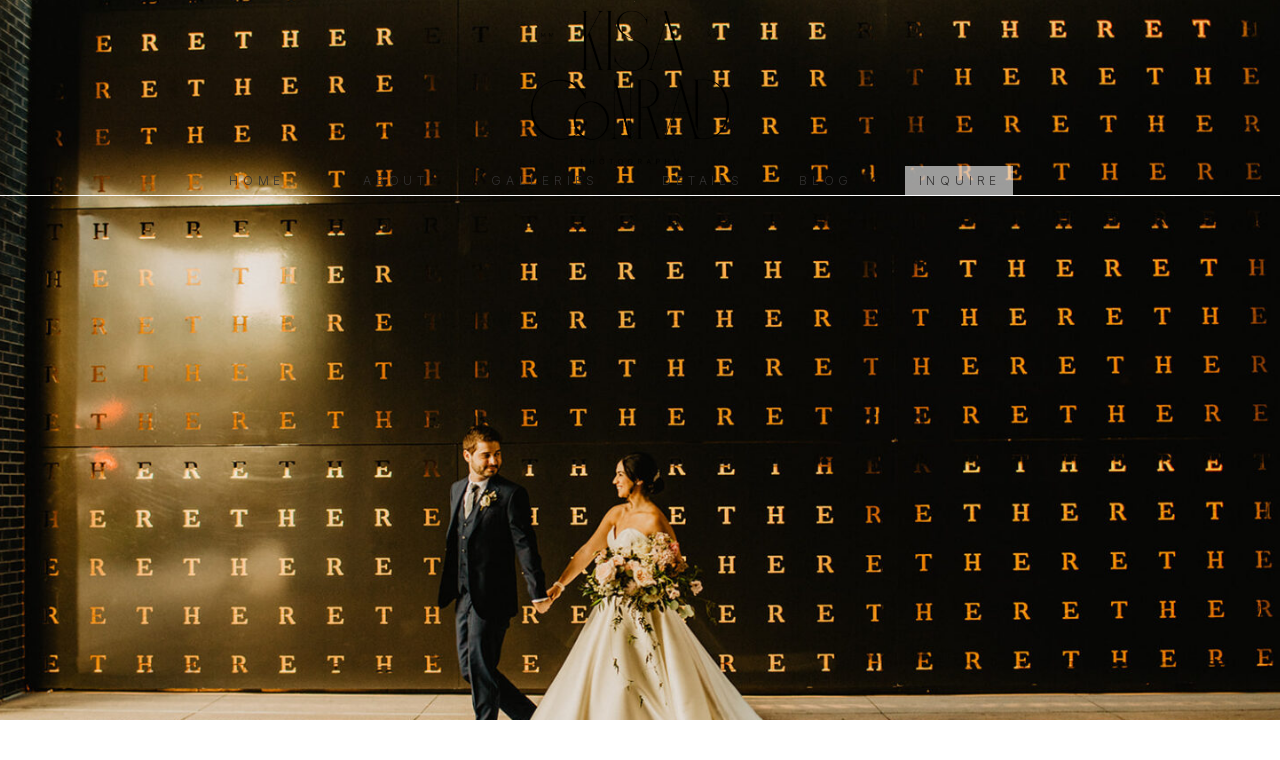

--- FILE ---
content_type: text/html; charset=UTF-8
request_url: https://kisaconrad.com/2023/03/16/downtown-chic-wedding-denver-wedding-photographer/
body_size: 18380
content:
<!DOCTYPE html>
<html lang="en-US" id="html" class="d">
<head>
<link rel="stylesheet" type="text/css" href="//lib.showit.co/engine/2.6.4/showit.css" />
        <meta property="og:title" content="Aspen Vail Colorado Wedding Photographer"/>
        <meta property="og:image" content="https://kisaconrad.com/wp-content/uploads/sites/34403/2023/03/6O4A0844.jpg"/>
        <meta property="og:description" content="Aspen Vail Colorado Wedding Photographer Downtown Denver Union Station White dress florals rings steamboat springs urban crested butte"/>
        <meta name="description" content="Aspen Vail Colorado Wedding Photographer Downtown Denver Union Station White dress florals rings steamboat springs urban crested butte"/>
        <meta name="keywords" content="Aspen Vail Colorado Wedding Photographer"/>
		<meta name='robots' content='index, follow, max-image-preview:large, max-snippet:-1, max-video-preview:-1' />

            <script data-no-defer="1" data-ezscrex="false" data-cfasync="false" data-pagespeed-no-defer data-cookieconsent="ignore">
                var ctPublicFunctions = {"_ajax_nonce":"2ea2f69a11","_rest_nonce":"fafd134a11","_ajax_url":"\/wp-admin\/admin-ajax.php","_rest_url":"https:\/\/kisaconrad.com\/wp-json\/","data__cookies_type":"none","data__ajax_type":"admin_ajax","data__bot_detector_enabled":1,"data__frontend_data_log_enabled":1,"cookiePrefix":"","wprocket_detected":false,"host_url":"kisaconrad.com","text__ee_click_to_select":"Click to select the whole data","text__ee_original_email":"The complete one is","text__ee_got_it":"Got it","text__ee_blocked":"Blocked","text__ee_cannot_connect":"Cannot connect","text__ee_cannot_decode":"Can not decode email. Unknown reason","text__ee_email_decoder":"CleanTalk email decoder","text__ee_wait_for_decoding":"The magic is on the way!","text__ee_decoding_process":"Please wait a few seconds while we decode the contact data."}
            </script>
        
            <script data-no-defer="1" data-ezscrex="false" data-cfasync="false" data-pagespeed-no-defer data-cookieconsent="ignore">
                var ctPublic = {"_ajax_nonce":"2ea2f69a11","settings__forms__check_internal":"0","settings__forms__check_external":"0","settings__forms__force_protection":0,"settings__forms__search_test":"0","settings__data__bot_detector_enabled":1,"settings__sfw__anti_crawler":0,"blog_home":"https:\/\/kisaconrad.com\/","pixel__setting":"3","pixel__enabled":false,"pixel__url":"https:\/\/moderate11-v4.cleantalk.org\/pixel\/d773c518fe3f7b22c735281ba64777c5.gif","data__email_check_before_post":"1","data__email_check_exist_post":1,"data__cookies_type":"none","data__key_is_ok":true,"data__visible_fields_required":true,"wl_brandname":"Anti-Spam by CleanTalk","wl_brandname_short":"CleanTalk","ct_checkjs_key":2050677281,"emailEncoderPassKey":"6dc4c42e50458d9809970b8915019205","bot_detector_forms_excluded":"W10=","advancedCacheExists":false,"varnishCacheExists":false,"wc_ajax_add_to_cart":false}
            </script>
        
	<!-- This site is optimized with the Yoast SEO plugin v26.3 - https://yoast.com/wordpress/plugins/seo/ -->
	<title>Downtown Chic Wedding | Denver Wedding Photographer</title>
	<meta name="description" content="Aspen Vail Colorado Wedding Photographer Downtown Denver Union Station White dress florals rings steamboat springs urban crested butte" />
	<link rel="canonical" href="https://kisaconrad.com/2023/03/16/downtown-chic-wedding-denver-wedding-photographer/" />
	<meta property="og:locale" content="en_US" />
	<meta property="og:type" content="article" />
	<meta property="og:title" content="Downtown Chic Wedding | Denver Wedding Photographer" />
	<meta property="og:description" content="Aspen Vail Colorado Wedding Photographer Downtown Denver Union Station White dress florals rings steamboat springs urban crested butte" />
	<meta property="og:url" content="https://kisaconrad.com/2023/03/16/downtown-chic-wedding-denver-wedding-photographer/" />
	<meta property="og:site_name" content="kisaconrad.com" />
	<meta property="article:published_time" content="2023-03-16T21:27:02+00:00" />
	<meta property="article:modified_time" content="2023-03-16T21:27:03+00:00" />
	<meta property="og:image" content="https://kisaconrad.com/wp-content/uploads/sites/34403/2023/03/6O4A0844.jpg" />
	<meta property="og:image:width" content="1600" />
	<meta property="og:image:height" content="1067" />
	<meta property="og:image:type" content="image/jpeg" />
	<meta name="author" content="Kisa Conrad" />
	<meta name="twitter:card" content="summary_large_image" />
	<meta name="twitter:label1" content="Written by" />
	<meta name="twitter:data1" content="Kisa Conrad" />
	<script type="application/ld+json" class="yoast-schema-graph">{"@context":"https://schema.org","@graph":[{"@type":"Article","@id":"https://kisaconrad.com/2023/03/16/downtown-chic-wedding-denver-wedding-photographer/#article","isPartOf":{"@id":"https://kisaconrad.com/2023/03/16/downtown-chic-wedding-denver-wedding-photographer/"},"author":{"name":"Kisa Conrad","@id":"https://kisaconrad.com/#/schema/person/3cd933ca3e7c8ae2385e92ac1aa9b4f4"},"headline":"Downtown Chic Wedding | Denver Wedding Photographer","datePublished":"2023-03-16T21:27:02+00:00","dateModified":"2023-03-16T21:27:03+00:00","mainEntityOfPage":{"@id":"https://kisaconrad.com/2023/03/16/downtown-chic-wedding-denver-wedding-photographer/"},"wordCount":6,"commentCount":0,"publisher":{"@id":"https://kisaconrad.com/#organization"},"image":{"@id":"https://kisaconrad.com/2023/03/16/downtown-chic-wedding-denver-wedding-photographer/#primaryimage"},"thumbnailUrl":"https://kisaconrad.com/wp-content/uploads/sites/34403/2023/03/6O4A0844.jpg","articleSection":["Weddings"],"inLanguage":"en-US","potentialAction":[{"@type":"CommentAction","name":"Comment","target":["https://kisaconrad.com/2023/03/16/downtown-chic-wedding-denver-wedding-photographer/#respond"]}]},{"@type":"WebPage","@id":"https://kisaconrad.com/2023/03/16/downtown-chic-wedding-denver-wedding-photographer/","url":"https://kisaconrad.com/2023/03/16/downtown-chic-wedding-denver-wedding-photographer/","name":"Downtown Chic Wedding | Denver Wedding Photographer","isPartOf":{"@id":"https://kisaconrad.com/#website"},"primaryImageOfPage":{"@id":"https://kisaconrad.com/2023/03/16/downtown-chic-wedding-denver-wedding-photographer/#primaryimage"},"image":{"@id":"https://kisaconrad.com/2023/03/16/downtown-chic-wedding-denver-wedding-photographer/#primaryimage"},"thumbnailUrl":"https://kisaconrad.com/wp-content/uploads/sites/34403/2023/03/6O4A0844.jpg","datePublished":"2023-03-16T21:27:02+00:00","dateModified":"2023-03-16T21:27:03+00:00","description":"Aspen Vail Colorado Wedding Photographer Downtown Denver Union Station White dress florals rings steamboat springs urban crested butte","breadcrumb":{"@id":"https://kisaconrad.com/2023/03/16/downtown-chic-wedding-denver-wedding-photographer/#breadcrumb"},"inLanguage":"en-US","potentialAction":[{"@type":"ReadAction","target":["https://kisaconrad.com/2023/03/16/downtown-chic-wedding-denver-wedding-photographer/"]}]},{"@type":"ImageObject","inLanguage":"en-US","@id":"https://kisaconrad.com/2023/03/16/downtown-chic-wedding-denver-wedding-photographer/#primaryimage","url":"https://kisaconrad.com/wp-content/uploads/sites/34403/2023/03/6O4A0844.jpg","contentUrl":"https://kisaconrad.com/wp-content/uploads/sites/34403/2023/03/6O4A0844.jpg","width":1600,"height":1067},{"@type":"BreadcrumbList","@id":"https://kisaconrad.com/2023/03/16/downtown-chic-wedding-denver-wedding-photographer/#breadcrumb","itemListElement":[{"@type":"ListItem","position":1,"name":"Home","item":"https://kisaconrad.com/"},{"@type":"ListItem","position":2,"name":"Blog","item":"https://kisaconrad.com/blog/"},{"@type":"ListItem","position":3,"name":"Downtown Chic Wedding | Denver Wedding Photographer"}]},{"@type":"WebSite","@id":"https://kisaconrad.com/#website","url":"https://kisaconrad.com/","name":"kisaconrad.com","description":"","publisher":{"@id":"https://kisaconrad.com/#organization"},"potentialAction":[{"@type":"SearchAction","target":{"@type":"EntryPoint","urlTemplate":"https://kisaconrad.com/?s={search_term_string}"},"query-input":{"@type":"PropertyValueSpecification","valueRequired":true,"valueName":"search_term_string"}}],"inLanguage":"en-US"},{"@type":"Organization","@id":"https://kisaconrad.com/#organization","name":"kisaconrad.com","url":"https://kisaconrad.com/","logo":{"@type":"ImageObject","inLanguage":"en-US","@id":"https://kisaconrad.com/#/schema/logo/image/","url":"https://kisaconrad.com/wp-content/uploads/sites/34403/2023/03/186A3032-2.jpg","contentUrl":"https://kisaconrad.com/wp-content/uploads/sites/34403/2023/03/186A3032-2.jpg","width":1067,"height":1600,"caption":"kisaconrad.com"},"image":{"@id":"https://kisaconrad.com/#/schema/logo/image/"}},{"@type":"Person","@id":"https://kisaconrad.com/#/schema/person/3cd933ca3e7c8ae2385e92ac1aa9b4f4","name":"Kisa Conrad","image":{"@type":"ImageObject","inLanguage":"en-US","@id":"https://kisaconrad.com/#/schema/person/image/","url":"https://secure.gravatar.com/avatar/774ff33e345bf1da9e7eab852f806b5a7560a99d9a5749804e8aef7d17f1e978?s=96&d=mm&r=g","contentUrl":"https://secure.gravatar.com/avatar/774ff33e345bf1da9e7eab852f806b5a7560a99d9a5749804e8aef7d17f1e978?s=96&d=mm&r=g","caption":"Kisa Conrad"},"url":"https://kisaconrad.com/author/kisa-conradgmail-com/"}]}</script>
	<!-- / Yoast SEO plugin. -->


<link rel='dns-prefetch' href='//fd.cleantalk.org' />
<link rel='dns-prefetch' href='//fetch.getnarrativeapp.com' />
<link rel="alternate" type="application/rss+xml" title="kisaconrad.com &raquo; Feed" href="https://kisaconrad.com/feed/" />
<link rel="alternate" type="application/rss+xml" title="kisaconrad.com &raquo; Comments Feed" href="https://kisaconrad.com/comments/feed/" />
<link rel="alternate" type="application/rss+xml" title="kisaconrad.com &raquo; Downtown Chic Wedding | Denver Wedding Photographer Comments Feed" href="https://kisaconrad.com/2023/03/16/downtown-chic-wedding-denver-wedding-photographer/feed/" />
<script type="text/javascript">
/* <![CDATA[ */
window._wpemojiSettings = {"baseUrl":"https:\/\/s.w.org\/images\/core\/emoji\/16.0.1\/72x72\/","ext":".png","svgUrl":"https:\/\/s.w.org\/images\/core\/emoji\/16.0.1\/svg\/","svgExt":".svg","source":{"concatemoji":"https:\/\/kisaconrad.com\/wp-includes\/js\/wp-emoji-release.min.js?ver=6.8.2"}};
/*! This file is auto-generated */
!function(s,n){var o,i,e;function c(e){try{var t={supportTests:e,timestamp:(new Date).valueOf()};sessionStorage.setItem(o,JSON.stringify(t))}catch(e){}}function p(e,t,n){e.clearRect(0,0,e.canvas.width,e.canvas.height),e.fillText(t,0,0);var t=new Uint32Array(e.getImageData(0,0,e.canvas.width,e.canvas.height).data),a=(e.clearRect(0,0,e.canvas.width,e.canvas.height),e.fillText(n,0,0),new Uint32Array(e.getImageData(0,0,e.canvas.width,e.canvas.height).data));return t.every(function(e,t){return e===a[t]})}function u(e,t){e.clearRect(0,0,e.canvas.width,e.canvas.height),e.fillText(t,0,0);for(var n=e.getImageData(16,16,1,1),a=0;a<n.data.length;a++)if(0!==n.data[a])return!1;return!0}function f(e,t,n,a){switch(t){case"flag":return n(e,"\ud83c\udff3\ufe0f\u200d\u26a7\ufe0f","\ud83c\udff3\ufe0f\u200b\u26a7\ufe0f")?!1:!n(e,"\ud83c\udde8\ud83c\uddf6","\ud83c\udde8\u200b\ud83c\uddf6")&&!n(e,"\ud83c\udff4\udb40\udc67\udb40\udc62\udb40\udc65\udb40\udc6e\udb40\udc67\udb40\udc7f","\ud83c\udff4\u200b\udb40\udc67\u200b\udb40\udc62\u200b\udb40\udc65\u200b\udb40\udc6e\u200b\udb40\udc67\u200b\udb40\udc7f");case"emoji":return!a(e,"\ud83e\udedf")}return!1}function g(e,t,n,a){var r="undefined"!=typeof WorkerGlobalScope&&self instanceof WorkerGlobalScope?new OffscreenCanvas(300,150):s.createElement("canvas"),o=r.getContext("2d",{willReadFrequently:!0}),i=(o.textBaseline="top",o.font="600 32px Arial",{});return e.forEach(function(e){i[e]=t(o,e,n,a)}),i}function t(e){var t=s.createElement("script");t.src=e,t.defer=!0,s.head.appendChild(t)}"undefined"!=typeof Promise&&(o="wpEmojiSettingsSupports",i=["flag","emoji"],n.supports={everything:!0,everythingExceptFlag:!0},e=new Promise(function(e){s.addEventListener("DOMContentLoaded",e,{once:!0})}),new Promise(function(t){var n=function(){try{var e=JSON.parse(sessionStorage.getItem(o));if("object"==typeof e&&"number"==typeof e.timestamp&&(new Date).valueOf()<e.timestamp+604800&&"object"==typeof e.supportTests)return e.supportTests}catch(e){}return null}();if(!n){if("undefined"!=typeof Worker&&"undefined"!=typeof OffscreenCanvas&&"undefined"!=typeof URL&&URL.createObjectURL&&"undefined"!=typeof Blob)try{var e="postMessage("+g.toString()+"("+[JSON.stringify(i),f.toString(),p.toString(),u.toString()].join(",")+"));",a=new Blob([e],{type:"text/javascript"}),r=new Worker(URL.createObjectURL(a),{name:"wpTestEmojiSupports"});return void(r.onmessage=function(e){c(n=e.data),r.terminate(),t(n)})}catch(e){}c(n=g(i,f,p,u))}t(n)}).then(function(e){for(var t in e)n.supports[t]=e[t],n.supports.everything=n.supports.everything&&n.supports[t],"flag"!==t&&(n.supports.everythingExceptFlag=n.supports.everythingExceptFlag&&n.supports[t]);n.supports.everythingExceptFlag=n.supports.everythingExceptFlag&&!n.supports.flag,n.DOMReady=!1,n.readyCallback=function(){n.DOMReady=!0}}).then(function(){return e}).then(function(){var e;n.supports.everything||(n.readyCallback(),(e=n.source||{}).concatemoji?t(e.concatemoji):e.wpemoji&&e.twemoji&&(t(e.twemoji),t(e.wpemoji)))}))}((window,document),window._wpemojiSettings);
/* ]]> */
</script>
<style id='wp-emoji-styles-inline-css' type='text/css'>

	img.wp-smiley, img.emoji {
		display: inline !important;
		border: none !important;
		box-shadow: none !important;
		height: 1em !important;
		width: 1em !important;
		margin: 0 0.07em !important;
		vertical-align: -0.1em !important;
		background: none !important;
		padding: 0 !important;
	}
</style>
<link rel='stylesheet' id='wp-block-library-css' href='https://kisaconrad.com/wp-includes/css/dist/block-library/style.min.css?ver=6.8.2' type='text/css' media='all' />
<style id='classic-theme-styles-inline-css' type='text/css'>
/*! This file is auto-generated */
.wp-block-button__link{color:#fff;background-color:#32373c;border-radius:9999px;box-shadow:none;text-decoration:none;padding:calc(.667em + 2px) calc(1.333em + 2px);font-size:1.125em}.wp-block-file__button{background:#32373c;color:#fff;text-decoration:none}
</style>
<link rel='stylesheet' id='convertkit-broadcasts-css' href='https://kisaconrad.com/wp-content/plugins/convertkit/resources/frontend/css/broadcasts.css?ver=3.0.8' type='text/css' media='all' />
<link rel='stylesheet' id='convertkit-button-css' href='https://kisaconrad.com/wp-content/plugins/convertkit/resources/frontend/css/button.css?ver=3.0.8' type='text/css' media='all' />
<link rel='stylesheet' id='convertkit-form-css' href='https://kisaconrad.com/wp-content/plugins/convertkit/resources/frontend/css/form.css?ver=3.0.8' type='text/css' media='all' />
<link rel='stylesheet' id='convertkit-form-builder-field-css' href='https://kisaconrad.com/wp-content/plugins/convertkit/resources/frontend/css/form-builder.css?ver=3.0.8' type='text/css' media='all' />
<link rel='stylesheet' id='convertkit-form-builder-css' href='https://kisaconrad.com/wp-content/plugins/convertkit/resources/frontend/css/form-builder.css?ver=3.0.8' type='text/css' media='all' />
<style id='global-styles-inline-css' type='text/css'>
:root{--wp--preset--aspect-ratio--square: 1;--wp--preset--aspect-ratio--4-3: 4/3;--wp--preset--aspect-ratio--3-4: 3/4;--wp--preset--aspect-ratio--3-2: 3/2;--wp--preset--aspect-ratio--2-3: 2/3;--wp--preset--aspect-ratio--16-9: 16/9;--wp--preset--aspect-ratio--9-16: 9/16;--wp--preset--color--black: #000000;--wp--preset--color--cyan-bluish-gray: #abb8c3;--wp--preset--color--white: #ffffff;--wp--preset--color--pale-pink: #f78da7;--wp--preset--color--vivid-red: #cf2e2e;--wp--preset--color--luminous-vivid-orange: #ff6900;--wp--preset--color--luminous-vivid-amber: #fcb900;--wp--preset--color--light-green-cyan: #7bdcb5;--wp--preset--color--vivid-green-cyan: #00d084;--wp--preset--color--pale-cyan-blue: #8ed1fc;--wp--preset--color--vivid-cyan-blue: #0693e3;--wp--preset--color--vivid-purple: #9b51e0;--wp--preset--gradient--vivid-cyan-blue-to-vivid-purple: linear-gradient(135deg,rgba(6,147,227,1) 0%,rgb(155,81,224) 100%);--wp--preset--gradient--light-green-cyan-to-vivid-green-cyan: linear-gradient(135deg,rgb(122,220,180) 0%,rgb(0,208,130) 100%);--wp--preset--gradient--luminous-vivid-amber-to-luminous-vivid-orange: linear-gradient(135deg,rgba(252,185,0,1) 0%,rgba(255,105,0,1) 100%);--wp--preset--gradient--luminous-vivid-orange-to-vivid-red: linear-gradient(135deg,rgba(255,105,0,1) 0%,rgb(207,46,46) 100%);--wp--preset--gradient--very-light-gray-to-cyan-bluish-gray: linear-gradient(135deg,rgb(238,238,238) 0%,rgb(169,184,195) 100%);--wp--preset--gradient--cool-to-warm-spectrum: linear-gradient(135deg,rgb(74,234,220) 0%,rgb(151,120,209) 20%,rgb(207,42,186) 40%,rgb(238,44,130) 60%,rgb(251,105,98) 80%,rgb(254,248,76) 100%);--wp--preset--gradient--blush-light-purple: linear-gradient(135deg,rgb(255,206,236) 0%,rgb(152,150,240) 100%);--wp--preset--gradient--blush-bordeaux: linear-gradient(135deg,rgb(254,205,165) 0%,rgb(254,45,45) 50%,rgb(107,0,62) 100%);--wp--preset--gradient--luminous-dusk: linear-gradient(135deg,rgb(255,203,112) 0%,rgb(199,81,192) 50%,rgb(65,88,208) 100%);--wp--preset--gradient--pale-ocean: linear-gradient(135deg,rgb(255,245,203) 0%,rgb(182,227,212) 50%,rgb(51,167,181) 100%);--wp--preset--gradient--electric-grass: linear-gradient(135deg,rgb(202,248,128) 0%,rgb(113,206,126) 100%);--wp--preset--gradient--midnight: linear-gradient(135deg,rgb(2,3,129) 0%,rgb(40,116,252) 100%);--wp--preset--font-size--small: 13px;--wp--preset--font-size--medium: 20px;--wp--preset--font-size--large: 36px;--wp--preset--font-size--x-large: 42px;--wp--preset--spacing--20: 0.44rem;--wp--preset--spacing--30: 0.67rem;--wp--preset--spacing--40: 1rem;--wp--preset--spacing--50: 1.5rem;--wp--preset--spacing--60: 2.25rem;--wp--preset--spacing--70: 3.38rem;--wp--preset--spacing--80: 5.06rem;--wp--preset--shadow--natural: 6px 6px 9px rgba(0, 0, 0, 0.2);--wp--preset--shadow--deep: 12px 12px 50px rgba(0, 0, 0, 0.4);--wp--preset--shadow--sharp: 6px 6px 0px rgba(0, 0, 0, 0.2);--wp--preset--shadow--outlined: 6px 6px 0px -3px rgba(255, 255, 255, 1), 6px 6px rgba(0, 0, 0, 1);--wp--preset--shadow--crisp: 6px 6px 0px rgba(0, 0, 0, 1);}:where(.is-layout-flex){gap: 0.5em;}:where(.is-layout-grid){gap: 0.5em;}body .is-layout-flex{display: flex;}.is-layout-flex{flex-wrap: wrap;align-items: center;}.is-layout-flex > :is(*, div){margin: 0;}body .is-layout-grid{display: grid;}.is-layout-grid > :is(*, div){margin: 0;}:where(.wp-block-columns.is-layout-flex){gap: 2em;}:where(.wp-block-columns.is-layout-grid){gap: 2em;}:where(.wp-block-post-template.is-layout-flex){gap: 1.25em;}:where(.wp-block-post-template.is-layout-grid){gap: 1.25em;}.has-black-color{color: var(--wp--preset--color--black) !important;}.has-cyan-bluish-gray-color{color: var(--wp--preset--color--cyan-bluish-gray) !important;}.has-white-color{color: var(--wp--preset--color--white) !important;}.has-pale-pink-color{color: var(--wp--preset--color--pale-pink) !important;}.has-vivid-red-color{color: var(--wp--preset--color--vivid-red) !important;}.has-luminous-vivid-orange-color{color: var(--wp--preset--color--luminous-vivid-orange) !important;}.has-luminous-vivid-amber-color{color: var(--wp--preset--color--luminous-vivid-amber) !important;}.has-light-green-cyan-color{color: var(--wp--preset--color--light-green-cyan) !important;}.has-vivid-green-cyan-color{color: var(--wp--preset--color--vivid-green-cyan) !important;}.has-pale-cyan-blue-color{color: var(--wp--preset--color--pale-cyan-blue) !important;}.has-vivid-cyan-blue-color{color: var(--wp--preset--color--vivid-cyan-blue) !important;}.has-vivid-purple-color{color: var(--wp--preset--color--vivid-purple) !important;}.has-black-background-color{background-color: var(--wp--preset--color--black) !important;}.has-cyan-bluish-gray-background-color{background-color: var(--wp--preset--color--cyan-bluish-gray) !important;}.has-white-background-color{background-color: var(--wp--preset--color--white) !important;}.has-pale-pink-background-color{background-color: var(--wp--preset--color--pale-pink) !important;}.has-vivid-red-background-color{background-color: var(--wp--preset--color--vivid-red) !important;}.has-luminous-vivid-orange-background-color{background-color: var(--wp--preset--color--luminous-vivid-orange) !important;}.has-luminous-vivid-amber-background-color{background-color: var(--wp--preset--color--luminous-vivid-amber) !important;}.has-light-green-cyan-background-color{background-color: var(--wp--preset--color--light-green-cyan) !important;}.has-vivid-green-cyan-background-color{background-color: var(--wp--preset--color--vivid-green-cyan) !important;}.has-pale-cyan-blue-background-color{background-color: var(--wp--preset--color--pale-cyan-blue) !important;}.has-vivid-cyan-blue-background-color{background-color: var(--wp--preset--color--vivid-cyan-blue) !important;}.has-vivid-purple-background-color{background-color: var(--wp--preset--color--vivid-purple) !important;}.has-black-border-color{border-color: var(--wp--preset--color--black) !important;}.has-cyan-bluish-gray-border-color{border-color: var(--wp--preset--color--cyan-bluish-gray) !important;}.has-white-border-color{border-color: var(--wp--preset--color--white) !important;}.has-pale-pink-border-color{border-color: var(--wp--preset--color--pale-pink) !important;}.has-vivid-red-border-color{border-color: var(--wp--preset--color--vivid-red) !important;}.has-luminous-vivid-orange-border-color{border-color: var(--wp--preset--color--luminous-vivid-orange) !important;}.has-luminous-vivid-amber-border-color{border-color: var(--wp--preset--color--luminous-vivid-amber) !important;}.has-light-green-cyan-border-color{border-color: var(--wp--preset--color--light-green-cyan) !important;}.has-vivid-green-cyan-border-color{border-color: var(--wp--preset--color--vivid-green-cyan) !important;}.has-pale-cyan-blue-border-color{border-color: var(--wp--preset--color--pale-cyan-blue) !important;}.has-vivid-cyan-blue-border-color{border-color: var(--wp--preset--color--vivid-cyan-blue) !important;}.has-vivid-purple-border-color{border-color: var(--wp--preset--color--vivid-purple) !important;}.has-vivid-cyan-blue-to-vivid-purple-gradient-background{background: var(--wp--preset--gradient--vivid-cyan-blue-to-vivid-purple) !important;}.has-light-green-cyan-to-vivid-green-cyan-gradient-background{background: var(--wp--preset--gradient--light-green-cyan-to-vivid-green-cyan) !important;}.has-luminous-vivid-amber-to-luminous-vivid-orange-gradient-background{background: var(--wp--preset--gradient--luminous-vivid-amber-to-luminous-vivid-orange) !important;}.has-luminous-vivid-orange-to-vivid-red-gradient-background{background: var(--wp--preset--gradient--luminous-vivid-orange-to-vivid-red) !important;}.has-very-light-gray-to-cyan-bluish-gray-gradient-background{background: var(--wp--preset--gradient--very-light-gray-to-cyan-bluish-gray) !important;}.has-cool-to-warm-spectrum-gradient-background{background: var(--wp--preset--gradient--cool-to-warm-spectrum) !important;}.has-blush-light-purple-gradient-background{background: var(--wp--preset--gradient--blush-light-purple) !important;}.has-blush-bordeaux-gradient-background{background: var(--wp--preset--gradient--blush-bordeaux) !important;}.has-luminous-dusk-gradient-background{background: var(--wp--preset--gradient--luminous-dusk) !important;}.has-pale-ocean-gradient-background{background: var(--wp--preset--gradient--pale-ocean) !important;}.has-electric-grass-gradient-background{background: var(--wp--preset--gradient--electric-grass) !important;}.has-midnight-gradient-background{background: var(--wp--preset--gradient--midnight) !important;}.has-small-font-size{font-size: var(--wp--preset--font-size--small) !important;}.has-medium-font-size{font-size: var(--wp--preset--font-size--medium) !important;}.has-large-font-size{font-size: var(--wp--preset--font-size--large) !important;}.has-x-large-font-size{font-size: var(--wp--preset--font-size--x-large) !important;}
:where(.wp-block-post-template.is-layout-flex){gap: 1.25em;}:where(.wp-block-post-template.is-layout-grid){gap: 1.25em;}
:where(.wp-block-columns.is-layout-flex){gap: 2em;}:where(.wp-block-columns.is-layout-grid){gap: 2em;}
:root :where(.wp-block-pullquote){font-size: 1.5em;line-height: 1.6;}
</style>
<link rel='stylesheet' id='cleantalk-public-css-css' href='https://kisaconrad.com/wp-content/plugins/cleantalk-spam-protect/css/cleantalk-public.min.css?ver=6.67_1762444149' type='text/css' media='all' />
<link rel='stylesheet' id='cleantalk-email-decoder-css-css' href='https://kisaconrad.com/wp-content/plugins/cleantalk-spam-protect/css/cleantalk-email-decoder.min.css?ver=6.67_1762444149' type='text/css' media='all' />
<link rel='stylesheet' id='contact-form-7-css' href='https://kisaconrad.com/wp-content/plugins/contact-form-7/includes/css/styles.css?ver=6.1.3' type='text/css' media='all' />
<link rel='stylesheet' id='arve-css' href='https://kisaconrad.com/wp-content/plugins/advanced-responsive-video-embedder/build/main.css?ver=10.7.1' type='text/css' media='all' />
<script type="text/javascript" src="https://kisaconrad.com/wp-content/plugins/cleantalk-spam-protect/js/apbct-public-bundle.min.js?ver=6.67_1762444149" id="apbct-public-bundle.min-js-js"></script>
<script type="text/javascript" src="https://fd.cleantalk.org/ct-bot-detector-wrapper.js?ver=6.67" id="ct_bot_detector-js" defer="defer" data-wp-strategy="defer"></script>
<script type="text/javascript" src="https://kisaconrad.com/wp-includes/js/jquery/jquery.min.js?ver=3.7.1" id="jquery-core-js"></script>
<script type="text/javascript" src="https://kisaconrad.com/wp-includes/js/jquery/jquery-migrate.min.js?ver=3.4.1" id="jquery-migrate-js"></script>
<script type="text/javascript" src="https://kisaconrad.com/wp-content/plugins/showit/public/js/showit.js?ver=1766573573" id="si-script-js"></script>
<link rel="https://api.w.org/" href="https://kisaconrad.com/wp-json/" /><link rel="alternate" title="JSON" type="application/json" href="https://kisaconrad.com/wp-json/wp/v2/posts/163" /><link rel="EditURI" type="application/rsd+xml" title="RSD" href="https://kisaconrad.com/xmlrpc.php?rsd" />
<link rel='shortlink' href='https://kisaconrad.com/?p=163' />
<link rel="alternate" title="oEmbed (JSON)" type="application/json+oembed" href="https://kisaconrad.com/wp-json/oembed/1.0/embed?url=https%3A%2F%2Fkisaconrad.com%2F2023%2F03%2F16%2Fdowntown-chic-wedding-denver-wedding-photographer%2F" />
<link rel="alternate" title="oEmbed (XML)" type="text/xml+oembed" href="https://kisaconrad.com/wp-json/oembed/1.0/embed?url=https%3A%2F%2Fkisaconrad.com%2F2023%2F03%2F16%2Fdowntown-chic-wedding-denver-wedding-photographer%2F&#038;format=xml" />
		<script type="text/javascript" async defer data-pin-color="red"  data-pin-hover="true"
			src="https://kisaconrad.com/wp-content/plugins/pinterest-pin-it-button-on-image-hover-and-post/js/pinit.js"></script>
		<style type="text/css">.saboxplugin-wrap{-webkit-box-sizing:border-box;-moz-box-sizing:border-box;-ms-box-sizing:border-box;box-sizing:border-box;border:1px solid #eee;width:100%;clear:both;display:block;overflow:hidden;word-wrap:break-word;position:relative}.saboxplugin-wrap .saboxplugin-gravatar{float:left;padding:0 20px 20px 20px}.saboxplugin-wrap .saboxplugin-gravatar img{max-width:100px;height:auto;border-radius:0;}.saboxplugin-wrap .saboxplugin-authorname{font-size:18px;line-height:1;margin:20px 0 0 20px;display:block}.saboxplugin-wrap .saboxplugin-authorname a{text-decoration:none}.saboxplugin-wrap .saboxplugin-authorname a:focus{outline:0}.saboxplugin-wrap .saboxplugin-desc{display:block;margin:5px 20px}.saboxplugin-wrap .saboxplugin-desc a{text-decoration:underline}.saboxplugin-wrap .saboxplugin-desc p{margin:5px 0 12px}.saboxplugin-wrap .saboxplugin-web{margin:0 20px 15px;text-align:left}.saboxplugin-wrap .sab-web-position{text-align:right}.saboxplugin-wrap .saboxplugin-web a{color:#ccc;text-decoration:none}.saboxplugin-wrap .saboxplugin-socials{position:relative;display:block;background:#fcfcfc;padding:5px;border-top:1px solid #eee}.saboxplugin-wrap .saboxplugin-socials a svg{width:20px;height:20px}.saboxplugin-wrap .saboxplugin-socials a svg .st2{fill:#fff; transform-origin:center center;}.saboxplugin-wrap .saboxplugin-socials a svg .st1{fill:rgba(0,0,0,.3)}.saboxplugin-wrap .saboxplugin-socials a:hover{opacity:.8;-webkit-transition:opacity .4s;-moz-transition:opacity .4s;-o-transition:opacity .4s;transition:opacity .4s;box-shadow:none!important;-webkit-box-shadow:none!important}.saboxplugin-wrap .saboxplugin-socials .saboxplugin-icon-color{box-shadow:none;padding:0;border:0;-webkit-transition:opacity .4s;-moz-transition:opacity .4s;-o-transition:opacity .4s;transition:opacity .4s;display:inline-block;color:#fff;font-size:0;text-decoration:inherit;margin:5px;-webkit-border-radius:0;-moz-border-radius:0;-ms-border-radius:0;-o-border-radius:0;border-radius:0;overflow:hidden}.saboxplugin-wrap .saboxplugin-socials .saboxplugin-icon-grey{text-decoration:inherit;box-shadow:none;position:relative;display:-moz-inline-stack;display:inline-block;vertical-align:middle;zoom:1;margin:10px 5px;color:#444;fill:#444}.clearfix:after,.clearfix:before{content:' ';display:table;line-height:0;clear:both}.ie7 .clearfix{zoom:1}.saboxplugin-socials.sabox-colored .saboxplugin-icon-color .sab-twitch{border-color:#38245c}.saboxplugin-socials.sabox-colored .saboxplugin-icon-color .sab-behance{border-color:#003eb0}.saboxplugin-socials.sabox-colored .saboxplugin-icon-color .sab-deviantart{border-color:#036824}.saboxplugin-socials.sabox-colored .saboxplugin-icon-color .sab-digg{border-color:#00327c}.saboxplugin-socials.sabox-colored .saboxplugin-icon-color .sab-dribbble{border-color:#ba1655}.saboxplugin-socials.sabox-colored .saboxplugin-icon-color .sab-facebook{border-color:#1e2e4f}.saboxplugin-socials.sabox-colored .saboxplugin-icon-color .sab-flickr{border-color:#003576}.saboxplugin-socials.sabox-colored .saboxplugin-icon-color .sab-github{border-color:#264874}.saboxplugin-socials.sabox-colored .saboxplugin-icon-color .sab-google{border-color:#0b51c5}.saboxplugin-socials.sabox-colored .saboxplugin-icon-color .sab-html5{border-color:#902e13}.saboxplugin-socials.sabox-colored .saboxplugin-icon-color .sab-instagram{border-color:#1630aa}.saboxplugin-socials.sabox-colored .saboxplugin-icon-color .sab-linkedin{border-color:#00344f}.saboxplugin-socials.sabox-colored .saboxplugin-icon-color .sab-pinterest{border-color:#5b040e}.saboxplugin-socials.sabox-colored .saboxplugin-icon-color .sab-reddit{border-color:#992900}.saboxplugin-socials.sabox-colored .saboxplugin-icon-color .sab-rss{border-color:#a43b0a}.saboxplugin-socials.sabox-colored .saboxplugin-icon-color .sab-sharethis{border-color:#5d8420}.saboxplugin-socials.sabox-colored .saboxplugin-icon-color .sab-soundcloud{border-color:#995200}.saboxplugin-socials.sabox-colored .saboxplugin-icon-color .sab-spotify{border-color:#0f612c}.saboxplugin-socials.sabox-colored .saboxplugin-icon-color .sab-stackoverflow{border-color:#a95009}.saboxplugin-socials.sabox-colored .saboxplugin-icon-color .sab-steam{border-color:#006388}.saboxplugin-socials.sabox-colored .saboxplugin-icon-color .sab-user_email{border-color:#b84e05}.saboxplugin-socials.sabox-colored .saboxplugin-icon-color .sab-tumblr{border-color:#10151b}.saboxplugin-socials.sabox-colored .saboxplugin-icon-color .sab-twitter{border-color:#0967a0}.saboxplugin-socials.sabox-colored .saboxplugin-icon-color .sab-vimeo{border-color:#0d7091}.saboxplugin-socials.sabox-colored .saboxplugin-icon-color .sab-windows{border-color:#003f71}.saboxplugin-socials.sabox-colored .saboxplugin-icon-color .sab-whatsapp{border-color:#003f71}.saboxplugin-socials.sabox-colored .saboxplugin-icon-color .sab-wordpress{border-color:#0f3647}.saboxplugin-socials.sabox-colored .saboxplugin-icon-color .sab-yahoo{border-color:#14002d}.saboxplugin-socials.sabox-colored .saboxplugin-icon-color .sab-youtube{border-color:#900}.saboxplugin-socials.sabox-colored .saboxplugin-icon-color .sab-xing{border-color:#000202}.saboxplugin-socials.sabox-colored .saboxplugin-icon-color .sab-mixcloud{border-color:#2475a0}.saboxplugin-socials.sabox-colored .saboxplugin-icon-color .sab-vk{border-color:#243549}.saboxplugin-socials.sabox-colored .saboxplugin-icon-color .sab-medium{border-color:#00452c}.saboxplugin-socials.sabox-colored .saboxplugin-icon-color .sab-quora{border-color:#420e00}.saboxplugin-socials.sabox-colored .saboxplugin-icon-color .sab-meetup{border-color:#9b181c}.saboxplugin-socials.sabox-colored .saboxplugin-icon-color .sab-goodreads{border-color:#000}.saboxplugin-socials.sabox-colored .saboxplugin-icon-color .sab-snapchat{border-color:#999700}.saboxplugin-socials.sabox-colored .saboxplugin-icon-color .sab-500px{border-color:#00557f}.saboxplugin-socials.sabox-colored .saboxplugin-icon-color .sab-mastodont{border-color:#185886}.sabox-plus-item{margin-bottom:20px}@media screen and (max-width:480px){.saboxplugin-wrap{text-align:center}.saboxplugin-wrap .saboxplugin-gravatar{float:none;padding:20px 0;text-align:center;margin:0 auto;display:block}.saboxplugin-wrap .saboxplugin-gravatar img{float:none;display:inline-block;display:-moz-inline-stack;vertical-align:middle;zoom:1}.saboxplugin-wrap .saboxplugin-desc{margin:0 10px 20px;text-align:center}.saboxplugin-wrap .saboxplugin-authorname{text-align:center;margin:10px 0 20px}}body .saboxplugin-authorname a,body .saboxplugin-authorname a:hover{box-shadow:none;-webkit-box-shadow:none}a.sab-profile-edit{font-size:16px!important;line-height:1!important}.sab-edit-settings a,a.sab-profile-edit{color:#0073aa!important;box-shadow:none!important;-webkit-box-shadow:none!important}.sab-edit-settings{margin-right:15px;position:absolute;right:0;z-index:2;bottom:10px;line-height:20px}.sab-edit-settings i{margin-left:5px}.saboxplugin-socials{line-height:1!important}.rtl .saboxplugin-wrap .saboxplugin-gravatar{float:right}.rtl .saboxplugin-wrap .saboxplugin-authorname{display:flex;align-items:center}.rtl .saboxplugin-wrap .saboxplugin-authorname .sab-profile-edit{margin-right:10px}.rtl .sab-edit-settings{right:auto;left:0}img.sab-custom-avatar{max-width:75px;}.saboxplugin-wrap {margin-top:0px; margin-bottom:0px; padding: 0px 0px }.saboxplugin-wrap .saboxplugin-authorname {font-size:18px; line-height:25px;}.saboxplugin-wrap .saboxplugin-desc p, .saboxplugin-wrap .saboxplugin-desc {font-size:14px !important; line-height:21px !important;}.saboxplugin-wrap .saboxplugin-web {font-size:14px;}.saboxplugin-wrap .saboxplugin-socials a svg {width:18px;height:18px;}</style>
<meta charset="UTF-8" />
<meta name="viewport" content="width=device-width, initial-scale=1" />
<link rel="icon" type="image/png" href="//static.showit.co/200/67R8qMA1RRqFqftd1MlIHg/107991/main_logo.png" />
<link rel="preconnect" href="https://static.showit.co" />

<link rel="preconnect" href="https://fonts.googleapis.com">
<link rel="preconnect" href="https://fonts.gstatic.com" crossorigin>
<link href="https://fonts.googleapis.com/css?family=Inter:300|Inter:regular" rel="stylesheet" type="text/css"/>
<style>
@font-face{font-family:Gluster;src:url('//static.showit.co/file/UdOPNJhjRs-dt2ixEPxrag/shared/gluster.woff');}
@font-face{font-family:Fifty Fifty Italic;src:url('//static.showit.co/file/T8eFAobiRRG3l_l8T9q95w/shared/fiftyfifty-italic.woff');}
</style>
<script id="init_data" type="application/json">
{"mobile":{"w":320,"bgMediaType":"none","bgFillType":"color","bgColor":"#000000:0"},"desktop":{"w":1200,"bgColor":"#000000:0","bgMediaType":"none","bgFillType":"color"},"sid":"ssdknn7wtre3bpalsch18q","break":768,"assetURL":"//static.showit.co","contactFormId":"107991/227533","cfAction":"aHR0cHM6Ly9jbGllbnRzZXJ2aWNlLnNob3dpdC5jby9jb250YWN0Zm9ybQ==","sgAction":"aHR0cHM6Ly9jbGllbnRzZXJ2aWNlLnNob3dpdC5jby9zb2NpYWxncmlk","blockData":[{"slug":"desktop-navigation","visible":"d","states":[],"d":{"h":1,"w":1200,"bgFillType":"color","bgColor":"#000000:0","bgMediaType":"none"},"m":{"h":1,"w":320,"bgFillType":"color","bgColor":"#000000:0","bgMediaType":"none"}},{"slug":"mobile-pop-out-menu","visible":"m","states":[],"d":{"h":210,"w":1200,"bgFillType":"color","bgColor":"colors-6","bgMediaType":"none"},"m":{"h":600,"w":320,"nature":"wH","bgFillType":"color","bgColor":"colors-6","bgMediaType":"none"}},{"slug":"mobile-nav","visible":"m","states":[],"d":{"h":400,"w":1200,"bgFillType":"color","bgColor":"colors-7","bgMediaType":"none"},"m":{"h":1,"w":320,"bgFillType":"color","bgColor":"colors-7","bgMediaType":"none"}},{"slug":"hero","visible":"a","states":[],"d":{"h":893,"w":1200,"bgFillType":"color","bgColor":"colors-5","bgMediaType":"none"},"m":{"h":493,"w":320,"bgFillType":"color","bgColor":"colors-5","bgMediaType":"none"}},{"slug":"blog-content","visible":"a","states":[],"d":{"h":1000,"w":1200,"nature":"dH","bgFillType":"color","bgColor":"colors-7","bgMediaType":"none"},"m":{"h":1017,"w":320,"nature":"dH","bgFillType":"color","bgColor":"colors-7","bgMediaType":"none"}},{"slug":"comments","visible":"a","states":[],"d":{"h":97,"w":1200,"nature":"dH","bgFillType":"color","bgColor":"colors-5","bgMediaType":"none"},"m":{"h":85,"w":320,"nature":"dH","bgFillType":"color","bgColor":"colors-5","bgMediaType":"none"}},{"slug":"comments-form","visible":"a","states":[],"d":{"h":150,"w":1200,"nature":"dH","bgFillType":"color","bgColor":"colors-5","bgMediaType":"none"},"m":{"h":100,"w":320,"nature":"dH","bgFillType":"color","bgColor":"colors-5","bgMediaType":"none"}},{"slug":"pagination","visible":"a","states":[],"d":{"h":70,"w":1200,"bgFillType":"color","bgColor":"colors-7","bgMediaType":"none"},"m":{"h":50,"w":320,"bgFillType":"color","bgColor":"colors-7","bgMediaType":"none"}},{"slug":"footer","visible":"a","states":[],"d":{"h":329,"w":1200,"bgFillType":"color","bgColor":"colors-0","bgMediaType":"none"},"m":{"h":163,"w":320,"bgFillType":"color","bgColor":"colors-0","bgMediaType":"none"}},{"slug":"credits","visible":"a","states":[],"d":{"h":57,"w":1200,"bgFillType":"color","bgColor":"colors-0","bgMediaType":"none"},"m":{"h":109,"w":320,"bgFillType":"color","bgColor":"colors-0","bgMediaType":"none"}}],"elementData":[{"type":"simple","visible":"d","id":"desktop-navigation_0","blockId":"desktop-navigation","m":{"x":424,"y":22,"w":224,"h":140,"a":0},"d":{"x":865,"y":166,"w":108,"h":30,"a":0,"o":60}},{"type":"text","visible":"d","id":"desktop-navigation_1","blockId":"desktop-navigation","m":{"x":109,"y":92,"w":102,"h":17,"a":0},"d":{"x":876,"y":173,"w":88,"h":19,"a":0}},{"type":"text","visible":"d","id":"desktop-navigation_2","blockId":"desktop-navigation","m":{"x":109,"y":92,"w":102,"h":17,"a":0},"d":{"x":759,"y":173,"w":50,"h":22,"a":0}},{"type":"text","visible":"d","id":"desktop-navigation_3","blockId":"desktop-navigation","m":{"x":109,"y":92,"w":102,"h":17,"a":0},"d":{"x":451,"y":173,"w":104,"h":19,"a":0}},{"type":"text","visible":"d","id":"desktop-navigation_4","blockId":"desktop-navigation","m":{"x":109,"y":92,"w":102,"h":17,"a":0},"d":{"x":323,"y":173,"w":62,"h":19,"a":0}},{"type":"text","visible":"d","id":"desktop-navigation_5","blockId":"desktop-navigation","m":{"x":109,"y":92,"w":102,"h":17,"a":0},"d":{"x":189,"y":173,"w":53,"h":19,"a":0}},{"type":"line","visible":"d","id":"desktop-navigation_6","blockId":"desktop-navigation","m":{"x":48,"y":99,"w":224,"h":3,"a":0},"d":{"x":-27,"y":195,"w":1254,"h":1,"a":0,"lockH":"s"}},{"type":"icon","visible":"m","id":"desktop-navigation_7","blockId":"desktop-navigation","m":{"x":265,"y":15,"w":38,"h":38,"a":0},"d":{"x":550,"y":-49,"w":100,"h":100,"a":0},"pc":[{"type":"show","block":"mobile-pop-out-menu"}]},{"type":"graphic","visible":"a","id":"desktop-navigation_8","blockId":"desktop-navigation","m":{"x":160,"y":0,"w":1,"h":1,"a":0},"d":{"x":594,"y":1,"w":1,"h":1,"a":0},"c":{"key":"vzYkgbLES_6-OW6okGlQEA/107991/caramel_submark_2.png","aspect_ratio":1}},{"type":"graphic","visible":"a","id":"desktop-navigation_9","blockId":"desktop-navigation","m":{"x":160,"y":0,"w":1,"h":1,"a":0},"d":{"x":594,"y":1,"w":1,"h":1,"a":0},"c":{"key":"vzYkgbLES_6-OW6okGlQEA/107991/caramel_submark_2.png","aspect_ratio":1}},{"type":"graphic","visible":"a","id":"desktop-navigation_10","blockId":"desktop-navigation","m":{"x":160,"y":0,"w":1,"h":1,"a":0},"d":{"x":594,"y":1,"w":1,"h":1,"a":0},"c":{"key":"PqFwkPLqT3GTsdrUQzBNig/107991/submark_2_copy.png","aspect_ratio":1}},{"type":"graphic","visible":"a","id":"desktop-navigation_11","blockId":"desktop-navigation","m":{"x":160,"y":0,"w":1,"h":1,"a":0},"d":{"x":594,"y":1,"w":1,"h":1,"a":0},"c":{"key":"vzYkgbLES_6-OW6okGlQEA/107991/caramel_submark_2.png","aspect_ratio":1}},{"type":"graphic","visible":"a","id":"desktop-navigation_12","blockId":"desktop-navigation","m":{"x":160,"y":0,"w":1,"h":1,"a":0},"d":{"x":594,"y":1,"w":1,"h":1,"a":0},"c":{"key":"vzYkgbLES_6-OW6okGlQEA/107991/caramel_submark_2.png","aspect_ratio":1}},{"type":"graphic","visible":"a","id":"desktop-navigation_13","blockId":"desktop-navigation","m":{"x":160,"y":0,"w":1,"h":1,"a":0},"d":{"x":485,"y":9,"w":210,"h":156,"a":0},"c":{"key":"67R8qMA1RRqFqftd1MlIHg/107991/main_logo.png","aspect_ratio":1.33307}},{"type":"text","visible":"d","id":"desktop-navigation_14","blockId":"desktop-navigation","m":{"x":109,"y":92,"w":102,"h":17,"a":0},"d":{"x":611,"y":173,"w":104,"h":19,"a":0}},{"type":"simple","visible":"m","id":"mobile-pop-out-menu_0","blockId":"mobile-pop-out-menu","m":{"x":106,"y":404,"w":105,"h":28,"a":0},"d":{"x":1019,"y":39,"w":118,"h":36,"a":0,"o":50}},{"type":"text","visible":"m","id":"mobile-pop-out-menu_1","blockId":"mobile-pop-out-menu","m":{"x":115,"y":408,"w":88,"h":17,"a":0},"d":{"x":1086,"y":25,"w":92,"h":22,"a":0}},{"type":"text","visible":"m","id":"mobile-pop-out-menu_2","blockId":"mobile-pop-out-menu","m":{"x":123,"y":358,"w":71,"h":17,"a":0},"d":{"x":1086,"y":25,"w":92,"h":22,"a":0}},{"type":"text","visible":"m","id":"mobile-pop-out-menu_3","blockId":"mobile-pop-out-menu","m":{"x":111,"y":314,"w":95,"h":17,"a":0},"d":{"x":955,"y":25,"w":57,"h":22,"a":0}},{"type":"text","visible":"m","id":"mobile-pop-out-menu_4","blockId":"mobile-pop-out-menu","m":{"x":110,"y":219,"w":102,"h":17,"a":0},"d":{"x":568,"y":25,"w":120,"h":22,"a":0}},{"type":"text","visible":"m","id":"mobile-pop-out-menu_5","blockId":"mobile-pop-out-menu","m":{"x":110,"y":175,"w":102,"h":17,"a":0},"d":{"x":390,"y":25,"w":104,"h":22,"a":0}},{"type":"icon","visible":"m","id":"mobile-pop-out-menu_6","blockId":"mobile-pop-out-menu","m":{"x":266,"y":16,"w":36,"h":36,"a":0},"d":{"x":550,"y":55,"w":100,"h":100,"a":0},"pc":[{"type":"hide","block":"mobile-pop-out-menu"}]},{"type":"graphic","visible":"a","id":"mobile-pop-out-menu_7","blockId":"mobile-pop-out-menu","m":{"x":107,"y":22,"w":101,"h":99,"a":0},"d":{"x":527,"y":32,"w":147,"h":147,"a":0},"c":{"key":"vzYkgbLES_6-OW6okGlQEA/107991/caramel_submark_2.png","aspect_ratio":1}},{"type":"text","visible":"m","id":"mobile-pop-out-menu_8","blockId":"mobile-pop-out-menu","m":{"x":109,"y":269,"w":102,"h":17,"a":0},"d":{"x":568,"y":25,"w":120,"h":22,"a":0}},{"type":"graphic","visible":"a","id":"mobile-nav_0","blockId":"mobile-nav","m":{"x":11,"y":9,"w":228,"h":51,"a":0,"gs":{"t":"fit"}},"d":{"x":397,"y":15,"w":407,"h":86,"a":0},"c":{"key":"I0PSSjFUSUyRmWWmn6MNWQ/shared/wordmark_white.png","aspect_ratio":4.57723}},{"type":"icon","visible":"m","id":"mobile-nav_1","blockId":"mobile-nav","m":{"x":261,"y":10,"w":50,"h":50,"a":0},"d":{"x":550,"y":-49,"w":100,"h":100,"a":0},"pc":[{"type":"show","block":"mobile-pop-out-menu"}]},{"type":"graphic","visible":"a","id":"hero_0","blockId":"hero","m":{"x":-37,"y":0,"w":395,"h":501,"a":0},"d":{"x":-6,"y":-16,"w":1217,"h":909,"a":0,"lockH":"s"},"c":{"key":"r21FXIzFEBYtzPdO_6ZqjQ/107991/609a7702.jpg","aspect_ratio":1.49927}},{"type":"line","visible":"a","id":"blog-content_0","blockId":"blog-content","m":{"x":-474,"y":521,"w":991,"a":270},"d":{"x":-286,"y":522,"w":955,"h":1,"a":270,"lockV":"bs"}},{"type":"line","visible":"a","id":"blog-content_1","blockId":"blog-content","m":{"x":-33,"y":133,"w":311,"a":0},"d":{"x":-5,"y":174,"w":976,"h":1,"a":0}},{"type":"text","visible":"a","id":"blog-content_2","blockId":"blog-content","m":{"x":175,"y":117,"w":103,"h":17,"a":0},"d":{"x":-1,"y":182,"w":192,"h":19,"a":0}},{"type":"text","visible":"a","id":"blog-content_3","blockId":"blog-content","m":{"x":41,"y":117,"w":134,"h":17,"a":0},"d":{"x":-1,"y":148,"w":192,"h":19,"a":0}},{"type":"text","visible":"a","id":"blog-content_4","blockId":"blog-content","m":{"x":41,"y":21,"w":240,"h":80,"a":0},"d":{"x":229,"y":4,"w":742,"h":170,"a":0}},{"type":"text","visible":"a","id":"blog-content_5","blockId":"blog-content","m":{"x":41,"y":149,"w":257,"h":787,"a":0},"d":{"x":206,"y":182,"w":810,"h":812,"a":0}},{"type":"text","visible":"a","id":"comments_0","blockId":"comments","m":{"x":19,"y":50,"w":283,"h":26.004,"a":0},"d":{"x":245,"y":61,"w":710,"h":33,"a":0}},{"type":"text","visible":"a","id":"comments_1","blockId":"comments","m":{"x":19,"y":20,"w":283,"h":24,"a":0},"d":{"x":245,"y":32,"w":710,"h":24,"a":0}},{"type":"text","visible":"a","id":"comments-form_0","blockId":"comments-form","m":{"x":14,"y":19,"w":292.001,"h":57.014,"a":0},"d":{"x":74,"y":11,"w":1053,"h":78.011,"a":0}},{"type":"text","visible":"a","id":"pagination_0","blockId":"pagination","m":{"x":141,"y":-1,"w":153,"h":29,"a":0},"d":{"x":653,"y":-2,"w":115,"h":37,"a":0}},{"type":"text","visible":"a","id":"pagination_1","blockId":"pagination","m":{"x":23,"y":-1,"w":157,"h":29,"a":0},"d":{"x":407,"y":0,"w":116,"h":37,"a":0}},{"type":"social","visible":"a","id":"footer_0","blockId":"footer","m":{"x":-23,"y":54,"w":366,"h":78,"a":0},"d":{"x":-7,"y":24,"w":1214,"h":181,"a":0,"lockH":"s"}},{"type":"text","visible":"d","id":"footer_1","blockId":"footer","m":{"x":95,"y":85,"w":130.2,"h":31,"a":0},"d":{"x":386,"y":233,"w":133,"h":27,"a":0}},{"type":"text","visible":"d","id":"footer_2","blockId":"footer","m":{"x":95,"y":85,"w":130.2,"h":31,"a":0},"d":{"x":1094,"y":233,"w":106,"h":27,"a":0}},{"type":"text","visible":"d","id":"footer_3","blockId":"footer","m":{"x":95,"y":85,"w":130.2,"h":31,"a":0},"d":{"x":687,"y":233,"w":121,"h":27,"a":0}},{"type":"text","visible":"d","id":"footer_4","blockId":"footer","m":{"x":95,"y":85,"w":130.2,"h":31,"a":0},"d":{"x":190,"y":233,"w":81,"h":27,"a":0}},{"type":"text","visible":"d","id":"footer_5","blockId":"footer","m":{"x":95,"y":85,"w":130.2,"h":31,"a":0},"d":{"x":0,"y":233,"w":74,"h":27,"a":0}},{"type":"text","visible":"d","id":"footer_6","blockId":"footer","m":{"x":95,"y":85,"w":130.2,"h":31,"a":0},"d":{"x":913,"y":233,"w":76,"h":27,"a":0}},{"type":"simple","visible":"a","id":"footer_7","blockId":"footer","m":{"x":199,"y":27,"w":224,"h":1,"a":0},"d":{"x":687,"y":264,"w":514,"h":1,"a":0,"lockH":"rs"}},{"type":"simple","visible":"a","id":"footer_8","blockId":"footer","m":{"x":-101,"y":27,"w":224,"h":1,"a":0},"d":{"x":0,"y":264,"w":519,"h":1,"a":0,"lockH":"ls"}},{"type":"graphic","visible":"a","id":"footer_9","blockId":"footer","m":{"x":119,"y":-14,"w":82,"h":82,"a":0},"d":{"x":528,"y":145,"w":145,"h":135,"a":0,"o":100,"gs":{"t":"fit"}},"c":{"key":"vzYkgbLES_6-OW6okGlQEA/107991/caramel_submark_2.png","aspect_ratio":1}},{"type":"text","visible":"a","id":"credits_0","blockId":"credits","m":{"x":0,"y":12,"w":320,"h":89,"a":0},"d":{"x":0,"y":10,"w":1200,"h":35,"a":0}}]}
</script>
<link
rel="stylesheet"
type="text/css"
href="https://cdnjs.cloudflare.com/ajax/libs/animate.css/3.4.0/animate.min.css"
/>


<script src="//lib.showit.co/engine/2.6.4/showit-lib.min.js"></script>
<script src="//lib.showit.co/engine/2.6.4/showit.min.js"></script>
<script>

function initPage(){

}
</script>

<style id="si-page-css">
html.m {background-color:rgba(0,0,0,0);}
html.d {background-color:rgba(0,0,0,0);}
.d .se:has(.st-primary) {border-radius:10px;box-shadow:none;opacity:1;overflow:hidden;transition-duration:0.5s;}
.d .st-primary {padding:10px 14px 10px 14px;border-width:0px;border-color:rgba(50,49,49,1);background-color:rgba(50,49,49,1);background-image:none;border-radius:inherit;transition-duration:0.5s;}
.d .st-primary span {color:rgba(255,255,255,1);font-family:'Inter';font-weight:400;font-style:normal;font-size:14px;text-align:left;text-transform:uppercase;letter-spacing:0.2em;line-height:1.8;transition-duration:0.5s;}
.d .se:has(.st-primary:hover), .d .se:has(.trigger-child-hovers:hover .st-primary) {}
.d .st-primary.se-button:hover, .d .trigger-child-hovers:hover .st-primary.se-button {background-color:rgba(50,49,49,1);background-image:none;transition-property:background-color,background-image;}
.d .st-primary.se-button:hover span, .d .trigger-child-hovers:hover .st-primary.se-button span {}
.m .se:has(.st-primary) {border-radius:10px;box-shadow:none;opacity:1;overflow:hidden;}
.m .st-primary {padding:10px 14px 10px 14px;border-width:0px;border-color:rgba(50,49,49,1);background-color:rgba(50,49,49,1);background-image:none;border-radius:inherit;}
.m .st-primary span {color:rgba(99,82,79,1);font-family:'Inter';font-weight:400;font-style:normal;font-size:12px;text-align:left;text-transform:uppercase;letter-spacing:0.2em;line-height:1.8;}
.d .se:has(.st-secondary) {border-radius:10px;box-shadow:none;opacity:1;overflow:hidden;transition-duration:0.5s;}
.d .st-secondary {padding:10px 14px 10px 14px;border-width:2px;border-color:rgba(50,49,49,1);background-color:rgba(0,0,0,0);background-image:none;border-radius:inherit;transition-duration:0.5s;}
.d .st-secondary span {color:rgba(50,49,49,1);font-family:'Inter';font-weight:400;font-style:normal;font-size:14px;text-align:left;text-transform:uppercase;letter-spacing:0.2em;line-height:1.8;transition-duration:0.5s;}
.d .se:has(.st-secondary:hover), .d .se:has(.trigger-child-hovers:hover .st-secondary) {}
.d .st-secondary.se-button:hover, .d .trigger-child-hovers:hover .st-secondary.se-button {border-color:rgba(50,49,49,0.7);background-color:rgba(0,0,0,0);background-image:none;transition-property:border-color,background-color,background-image;}
.d .st-secondary.se-button:hover span, .d .trigger-child-hovers:hover .st-secondary.se-button span {color:rgba(50,49,49,0.7);transition-property:color;}
.m .se:has(.st-secondary) {border-radius:10px;box-shadow:none;opacity:1;overflow:hidden;}
.m .st-secondary {padding:10px 14px 10px 14px;border-width:2px;border-color:rgba(50,49,49,1);background-color:rgba(0,0,0,0);background-image:none;border-radius:inherit;}
.m .st-secondary span {color:rgba(99,82,79,1);font-family:'Inter';font-weight:400;font-style:normal;font-size:12px;text-align:left;text-transform:uppercase;letter-spacing:0.2em;line-height:1.8;}
.d .st-d-title,.d .se-wpt h1 {color:rgba(50,49,49,1);line-height:1.2;letter-spacing:0em;font-size:40px;text-align:left;font-family:'Fifty Fifty Italic';font-weight:400;font-style:normal;}
.d .se-wpt h1 {margin-bottom:30px;}
.d .st-d-title.se-rc a {text-decoration:none;color:rgba(50,49,49,1);}
.d .st-d-title.se-rc a:hover {text-decoration:none;color:rgba(50,49,49,1);opacity:0.8;}
.m .st-m-title,.m .se-wpt h1 {color:rgba(50,49,49,1);line-height:1.2;letter-spacing:0em;font-size:25px;text-align:left;font-family:'Fifty Fifty Italic';font-weight:400;font-style:normal;}
.m .se-wpt h1 {margin-bottom:20px;}
.m .st-m-title.se-rc a {text-decoration:none;color:rgba(50,49,49,1);}
.m .st-m-title.se-rc a:hover {text-decoration:none;color:rgba(50,49,49,1);opacity:0.8;}
.d .st-d-heading,.d .se-wpt h2 {color:rgba(50,49,49,1);text-transform:uppercase;line-height:1.2;letter-spacing:0.1em;font-size:34px;text-align:left;font-family:'Gluster';font-weight:400;font-style:normal;}
.d .se-wpt h2 {margin-bottom:24px;}
.d .st-d-heading.se-rc a {text-decoration:none;color:rgba(50,49,49,1);}
.d .st-d-heading.se-rc a:hover {text-decoration:none;color:rgba(50,49,49,1);opacity:0.8;}
.m .st-m-heading,.m .se-wpt h2 {color:rgba(50,49,49,1);text-transform:uppercase;line-height:1.2;letter-spacing:0.1em;font-size:24px;text-align:left;font-family:'Gluster';font-weight:400;font-style:normal;}
.m .se-wpt h2 {margin-bottom:20px;}
.m .st-m-heading.se-rc a {text-decoration:none;color:rgba(50,49,49,1);}
.m .st-m-heading.se-rc a:hover {text-decoration:none;color:rgba(50,49,49,1);opacity:0.8;}
.d .st-d-subheading,.d .se-wpt h3 {color:rgba(50,49,49,1);text-transform:uppercase;line-height:1.8;letter-spacing:0.2em;font-size:14px;text-align:left;font-family:'Inter';font-weight:400;font-style:normal;}
.d .se-wpt h3 {margin-bottom:18px;}
.d .st-d-subheading.se-rc a {text-decoration:none;color:rgba(50,49,49,1);}
.d .st-d-subheading.se-rc a:hover {text-decoration:none;color:rgba(50,49,49,1);opacity:0.8;}
.m .st-m-subheading,.m .se-wpt h3 {color:rgba(99,82,79,1);text-transform:uppercase;line-height:1.8;letter-spacing:0.2em;font-size:12px;text-align:left;font-family:'Inter';font-weight:400;font-style:normal;}
.m .se-wpt h3 {margin-bottom:18px;}
.m .st-m-subheading.se-rc a {text-decoration:none;color:rgba(99,82,79,1);}
.m .st-m-subheading.se-rc a:hover {text-decoration:none;color:rgba(99,82,79,1);opacity:0.8;}
.d .st-d-paragraph {color:rgba(50,49,49,1);line-height:1.8;letter-spacing:0em;font-size:14px;text-align:left;font-family:'Inter';font-weight:300;font-style:normal;}
.d .se-wpt p {margin-bottom:16px;}
.d .st-d-paragraph.se-rc a {color:rgba(50,49,49,1);}
.d .st-d-paragraph.se-rc a:hover {text-decoration:underline;color:rgba(50,49,49,1);opacity:0.8;}
.m .st-m-paragraph {color:rgba(50,49,49,1);line-height:1.8;letter-spacing:0em;font-size:12px;text-align:left;font-family:'Inter';font-weight:300;font-style:normal;}
.m .se-wpt p {margin-bottom:16px;}
.m .st-m-paragraph.se-rc a {color:rgba(50,49,49,1);}
.m .st-m-paragraph.se-rc a:hover {text-decoration:underline;color:rgba(50,49,49,1);opacity:0.8;}
.sib-desktop-navigation {z-index:10;}
.m .sib-desktop-navigation {height:1px;display:none;}
.d .sib-desktop-navigation {height:1px;}
.m .sib-desktop-navigation .ss-bg {background-color:rgba(0,0,0,0);}
.d .sib-desktop-navigation .ss-bg {background-color:rgba(0,0,0,0);}
.d .sie-desktop-navigation_0 {left:865px;top:166px;width:108px;height:30px;opacity:0.6;}
.m .sie-desktop-navigation_0 {left:424px;top:22px;width:224px;height:140px;display:none;}
.d .sie-desktop-navigation_0 .se-simple:hover {}
.m .sie-desktop-navigation_0 .se-simple:hover {}
.d .sie-desktop-navigation_0 .se-simple {background-color:rgba(255,255,255,1);}
.m .sie-desktop-navigation_0 .se-simple {background-color:rgba(50,49,49,1);}
.d .sie-desktop-navigation_1 {left:876px;top:173px;width:88px;height:19px;}
.m .sie-desktop-navigation_1 {left:109px;top:92px;width:102px;height:17px;display:none;}
.d .sie-desktop-navigation_1-text {color:rgba(50,49,49,1);line-height:1.4;letter-spacing:0.4em;font-size:12px;text-align:center;font-family:'Inter';font-weight:300;font-style:normal;}
.d .sie-desktop-navigation_2 {left:759px;top:173px;width:50px;height:22px;}
.m .sie-desktop-navigation_2 {left:109px;top:92px;width:102px;height:17px;display:none;}
.d .sie-desktop-navigation_2-text {color:rgba(50,49,49,1);line-height:1.4;letter-spacing:0.4em;font-size:12px;text-align:center;font-family:'Inter';font-weight:300;font-style:normal;}
.d .sie-desktop-navigation_3 {left:451px;top:173px;width:104px;height:19px;}
.m .sie-desktop-navigation_3 {left:109px;top:92px;width:102px;height:17px;display:none;}
.d .sie-desktop-navigation_3-text {color:rgba(50,49,49,1);line-height:1.4;letter-spacing:0.4em;font-size:12px;text-align:center;font-family:'Inter';font-weight:300;font-style:normal;}
.d .sie-desktop-navigation_4 {left:323px;top:173px;width:62px;height:19px;}
.m .sie-desktop-navigation_4 {left:109px;top:92px;width:102px;height:17px;display:none;}
.d .sie-desktop-navigation_4-text {color:rgba(50,49,49,1);line-height:1.4;letter-spacing:0.4em;font-size:12px;text-align:center;font-family:'Inter';font-weight:300;font-style:normal;}
.d .sie-desktop-navigation_5 {left:189px;top:173px;width:53px;height:19px;}
.m .sie-desktop-navigation_5 {left:109px;top:92px;width:102px;height:17px;display:none;}
.d .sie-desktop-navigation_5-text {color:rgba(50,49,49,1);line-height:1.4;letter-spacing:0.4em;font-size:12px;text-align:center;font-family:'Inter';font-weight:300;font-style:normal;}
.d .sie-desktop-navigation_6 {left:-27px;top:195px;width:1254px;height:1px;}
.m .sie-desktop-navigation_6 {left:48px;top:99px;width:224px;height:3px;display:none;}
.se-line {width:auto;height:auto;}
.sie-desktop-navigation_6 svg {vertical-align:top;overflow:visible;pointer-events:none;box-sizing:content-box;}
.m .sie-desktop-navigation_6 svg {stroke:rgba(50,49,49,1);transform:scaleX(1);padding:1.5px;height:3px;width:224px;}
.d .sie-desktop-navigation_6 svg {stroke:rgba(255,255,255,1);transform:scaleX(1);padding:0.5px;height:1px;width:1254px;}
.m .sie-desktop-navigation_6 line {stroke-linecap:butt;stroke-width:3;stroke-dasharray:none;pointer-events:all;}
.d .sie-desktop-navigation_6 line {stroke-linecap:butt;stroke-width:1;stroke-dasharray:none;pointer-events:all;}
.d .sie-desktop-navigation_7 {left:550px;top:-49px;width:100px;height:100px;display:none;}
.m .sie-desktop-navigation_7 {left:265px;top:15px;width:38px;height:38px;}
.d .sie-desktop-navigation_7 svg {fill:rgba(161,134,131,1);}
.m .sie-desktop-navigation_7 svg {fill:rgba(255,255,255,1);}
.d .sie-desktop-navigation_8 {left:594px;top:1px;width:1px;height:1px;}
.m .sie-desktop-navigation_8 {left:160px;top:0px;width:1px;height:1px;}
.d .sie-desktop-navigation_8 .se-img {background-repeat:no-repeat;background-size:cover;background-position:50% 50%;border-radius:inherit;}
.m .sie-desktop-navigation_8 .se-img {background-repeat:no-repeat;background-size:cover;background-position:50% 50%;border-radius:inherit;}
.d .sie-desktop-navigation_9 {left:594px;top:1px;width:1px;height:1px;}
.m .sie-desktop-navigation_9 {left:160px;top:0px;width:1px;height:1px;}
.d .sie-desktop-navigation_9 .se-img {background-repeat:no-repeat;background-size:cover;background-position:50% 50%;border-radius:inherit;}
.m .sie-desktop-navigation_9 .se-img {background-repeat:no-repeat;background-size:cover;background-position:50% 50%;border-radius:inherit;}
.d .sie-desktop-navigation_10 {left:594px;top:1px;width:1px;height:1px;}
.m .sie-desktop-navigation_10 {left:160px;top:0px;width:1px;height:1px;}
.d .sie-desktop-navigation_10 .se-img {background-repeat:no-repeat;background-size:cover;background-position:50% 50%;border-radius:inherit;}
.m .sie-desktop-navigation_10 .se-img {background-repeat:no-repeat;background-size:cover;background-position:50% 50%;border-radius:inherit;}
.d .sie-desktop-navigation_11 {left:594px;top:1px;width:1px;height:1px;}
.m .sie-desktop-navigation_11 {left:160px;top:0px;width:1px;height:1px;}
.d .sie-desktop-navigation_11 .se-img {background-repeat:no-repeat;background-size:cover;background-position:50% 50%;border-radius:inherit;}
.m .sie-desktop-navigation_11 .se-img {background-repeat:no-repeat;background-size:cover;background-position:50% 50%;border-radius:inherit;}
.d .sie-desktop-navigation_12 {left:594px;top:1px;width:1px;height:1px;}
.m .sie-desktop-navigation_12 {left:160px;top:0px;width:1px;height:1px;}
.d .sie-desktop-navigation_12 .se-img {background-repeat:no-repeat;background-size:cover;background-position:50% 50%;border-radius:inherit;}
.m .sie-desktop-navigation_12 .se-img {background-repeat:no-repeat;background-size:cover;background-position:50% 50%;border-radius:inherit;}
.d .sie-desktop-navigation_13 {left:485px;top:9px;width:210px;height:156px;}
.m .sie-desktop-navigation_13 {left:160px;top:0px;width:1px;height:1px;}
.d .sie-desktop-navigation_13 .se-img {background-repeat:no-repeat;background-size:cover;background-position:50% 50%;border-radius:inherit;}
.m .sie-desktop-navigation_13 .se-img {background-repeat:no-repeat;background-size:cover;background-position:50% 50%;border-radius:inherit;}
.d .sie-desktop-navigation_14 {left:611px;top:173px;width:104px;height:19px;}
.m .sie-desktop-navigation_14 {left:109px;top:92px;width:102px;height:17px;display:none;}
.d .sie-desktop-navigation_14-text {color:rgba(50,49,49,1);line-height:1.4;letter-spacing:0.4em;font-size:12px;text-align:center;font-family:'Inter';font-weight:300;font-style:normal;}
.sib-mobile-pop-out-menu {z-index:12;}
.m .sib-mobile-pop-out-menu {height:600px;display:none;}
.d .sib-mobile-pop-out-menu {height:210px;display:none;}
.m .sib-mobile-pop-out-menu .ss-bg {background-color:rgba(230,222,209,1);}
.d .sib-mobile-pop-out-menu .ss-bg {background-color:rgba(230,222,209,1);}
.m .sib-mobile-pop-out-menu.sb-nm-wH .sc {height:600px;}
.d .sie-mobile-pop-out-menu_0 {left:1019px;top:39px;width:118px;height:36px;opacity:0.5;display:none;}
.m .sie-mobile-pop-out-menu_0 {left:106px;top:404px;width:105px;height:28px;}
.d .sie-mobile-pop-out-menu_0 .se-simple:hover {}
.m .sie-mobile-pop-out-menu_0 .se-simple:hover {}
.d .sie-mobile-pop-out-menu_0 .se-simple {background-color:rgba(203,158,158,1);}
.m .sie-mobile-pop-out-menu_0 .se-simple {border-color:rgba(50,49,49,1);border-width:1px;background-color:rgba(0,0,0,0);border-style:solid;border-radius:inherit;}
.d .sie-mobile-pop-out-menu_1 {left:1086px;top:25px;width:92px;height:22px;display:none;}
.m .sie-mobile-pop-out-menu_1 {left:115px;top:408px;width:88px;height:17px;}
.d .sie-mobile-pop-out-menu_1-text {color:rgba(161,134,131,1);line-height:1.5;font-size:15px;text-align:center;}
.m .sie-mobile-pop-out-menu_1-text {color:rgba(255,255,255,1);text-align:center;font-family:'Inter';font-weight:400;font-style:normal;}
.d .sie-mobile-pop-out-menu_2 {left:1086px;top:25px;width:92px;height:22px;display:none;}
.m .sie-mobile-pop-out-menu_2 {left:123px;top:358px;width:71px;height:17px;}
.d .sie-mobile-pop-out-menu_2-text {color:rgba(161,134,131,1);line-height:1.5;font-size:15px;text-align:center;}
.m .sie-mobile-pop-out-menu_2-text {color:rgba(255,255,255,1);text-align:center;font-family:'Inter';font-weight:400;font-style:normal;}
.d .sie-mobile-pop-out-menu_3 {left:955px;top:25px;width:57px;height:22px;display:none;}
.m .sie-mobile-pop-out-menu_3 {left:111px;top:314px;width:95px;height:17px;}
.d .sie-mobile-pop-out-menu_3-text {color:rgba(161,134,131,1);line-height:1.5;font-size:15px;text-align:center;}
.m .sie-mobile-pop-out-menu_3-text {color:rgba(255,255,255,1);text-align:center;font-family:'Inter';font-weight:400;font-style:normal;}
.d .sie-mobile-pop-out-menu_4 {left:568px;top:25px;width:120px;height:22px;display:none;}
.m .sie-mobile-pop-out-menu_4 {left:110px;top:219px;width:102px;height:17px;}
.d .sie-mobile-pop-out-menu_4-text {color:rgba(161,134,131,1);line-height:1.5;font-size:15px;text-align:center;}
.m .sie-mobile-pop-out-menu_4-text {color:rgba(255,255,255,1);text-align:center;font-family:'Inter';font-weight:400;font-style:normal;}
.d .sie-mobile-pop-out-menu_5 {left:390px;top:25px;width:104px;height:22px;display:none;}
.m .sie-mobile-pop-out-menu_5 {left:110px;top:175px;width:102px;height:17px;}
.d .sie-mobile-pop-out-menu_5-text {color:rgba(161,134,131,1);line-height:1.5;font-size:15px;text-align:center;}
.m .sie-mobile-pop-out-menu_5-text {color:rgba(255,255,255,1);text-align:center;font-family:'Inter';font-weight:400;font-style:normal;}
.d .sie-mobile-pop-out-menu_6 {left:550px;top:55px;width:100px;height:100px;display:none;}
.m .sie-mobile-pop-out-menu_6 {left:266px;top:16px;width:36px;height:36px;}
.d .sie-mobile-pop-out-menu_6 svg {fill:rgba(161,134,131,1);}
.m .sie-mobile-pop-out-menu_6 svg {fill:rgba(50,49,49,1);}
.d .sie-mobile-pop-out-menu_7 {left:527px;top:32px;width:147px;height:147px;}
.m .sie-mobile-pop-out-menu_7 {left:107px;top:22px;width:101px;height:99px;}
.d .sie-mobile-pop-out-menu_7 .se-img {background-repeat:no-repeat;background-size:cover;background-position:50% 50%;border-radius:inherit;}
.m .sie-mobile-pop-out-menu_7 .se-img {background-repeat:no-repeat;background-size:cover;background-position:50% 50%;border-radius:inherit;}
.d .sie-mobile-pop-out-menu_8 {left:568px;top:25px;width:120px;height:22px;display:none;}
.m .sie-mobile-pop-out-menu_8 {left:109px;top:269px;width:102px;height:17px;}
.d .sie-mobile-pop-out-menu_8-text {color:rgba(161,134,131,1);line-height:1.5;font-size:15px;text-align:center;}
.m .sie-mobile-pop-out-menu_8-text {color:rgba(255,255,255,1);text-align:center;font-family:'Inter';font-weight:400;font-style:normal;}
.sib-mobile-nav {z-index:10;}
.m .sib-mobile-nav {height:1px;}
.d .sib-mobile-nav {height:400px;display:none;}
.m .sib-mobile-nav .ss-bg {background-color:rgba(255,255,255,1);}
.d .sib-mobile-nav .ss-bg {background-color:rgba(255,255,255,1);}
.d .sie-mobile-nav_0 {left:397px;top:15px;width:407px;height:86px;}
.m .sie-mobile-nav_0 {left:11px;top:9px;width:228px;height:51px;}
.d .sie-mobile-nav_0 .se-img {background-repeat:no-repeat;background-size:cover;background-position:50% 50%;border-radius:inherit;}
.m .sie-mobile-nav_0 .se-img {background-repeat:no-repeat;background-size:contain;background-position:50%;border-radius:inherit;}
.d .sie-mobile-nav_1 {left:550px;top:-49px;width:100px;height:100px;display:none;}
.m .sie-mobile-nav_1 {left:261px;top:10px;width:50px;height:50px;}
.d .sie-mobile-nav_1 svg {fill:rgba(161,134,131,1);}
.m .sie-mobile-nav_1 svg {fill:rgba(255,255,255,1);}
.m .sib-hero {height:493px;}
.d .sib-hero {height:893px;}
.m .sib-hero .ss-bg {background-color:rgba(228,223,216,1);}
.d .sib-hero .ss-bg {background-color:rgba(228,223,216,1);}
.d .sie-hero_0 {left:-6px;top:-16px;width:1217px;height:909px;}
.m .sie-hero_0 {left:-37px;top:0px;width:395px;height:501px;}
.d .sie-hero_0 .se-img img {object-fit: cover;object-position: 50% 50%;border-radius: inherit;height: 100%;width: 100%;}
.m .sie-hero_0 .se-img img {object-fit: cover;object-position: 50% 50%;border-radius: inherit;height: 100%;width: 100%;}
.sib-blog-content {z-index:2;}
.m .sib-blog-content {height:1017px;}
.d .sib-blog-content {height:1000px;}
.m .sib-blog-content .ss-bg {background-color:rgba(255,255,255,1);}
.d .sib-blog-content .ss-bg {background-color:rgba(255,255,255,1);}
.m .sib-blog-content.sb-nm-dH .sc {height:1017px;}
.d .sib-blog-content.sb-nd-dH .sc {height:1000px;}
.d .sie-blog-content_0 {left:-286px;top:522px;width:955px;height:1px;}
.m .sie-blog-content_0 {left:-474px;top:521px;width:991px;height:1px;}
.sie-blog-content_0 svg {vertical-align:top;overflow:visible;pointer-events:none;box-sizing:content-box;}
.m .sie-blog-content_0 svg {stroke:rgba(50,49,49,1);transform:scaleX(1);padding:0.5px;height:991px;width:0px;}
.d .sie-blog-content_0 svg {stroke:rgba(50,49,49,1);transform:scaleX(1);padding:0.5px;height:955px;width:0px;}
.m .sie-blog-content_0 line {stroke-linecap:butt;stroke-width:1;stroke-dasharray:none;pointer-events:all;}
.d .sie-blog-content_0 line {stroke-linecap:butt;stroke-width:1;stroke-dasharray:none;pointer-events:all;}
.d .sie-blog-content_1 {left:-5px;top:174px;width:976px;height:1px;}
.m .sie-blog-content_1 {left:-33px;top:133px;width:311px;height:1px;}
.sie-blog-content_1 svg {vertical-align:top;overflow:visible;pointer-events:none;box-sizing:content-box;}
.m .sie-blog-content_1 svg {stroke:rgba(50,49,49,1);transform:scaleX(1);padding:0.5px;height:1px;width:311px;}
.d .sie-blog-content_1 svg {stroke:rgba(50,49,49,1);transform:scaleX(1);padding:0.5px;height:1px;width:976px;}
.m .sie-blog-content_1 line {stroke-linecap:butt;stroke-width:1;stroke-dasharray:none;pointer-events:all;}
.d .sie-blog-content_1 line {stroke-linecap:butt;stroke-width:1;stroke-dasharray:none;pointer-events:all;}
.d .sie-blog-content_2 {left:-1px;top:182px;width:192px;height:19px;}
.m .sie-blog-content_2 {left:175px;top:117px;width:103px;height:17px;}
.d .sie-blog-content_2-text {font-size:10px;text-align:center;overflow:hidden;}
.m .sie-blog-content_2-text {font-size:8px;text-align:right;overflow:hidden;}
.d .sie-blog-content_3 {left:-1px;top:148px;width:192px;height:19px;}
.m .sie-blog-content_3 {left:41px;top:117px;width:134px;height:17px;}
.d .sie-blog-content_3-text {font-size:10px;text-align:center;overflow:hidden;}
.m .sie-blog-content_3-text {font-size:8px;text-align:left;overflow:hidden;}
.d .sie-blog-content_4 {left:229px;top:4px;width:742px;height:170px;}
.m .sie-blog-content_4 {left:41px;top:21px;width:240px;height:80px;}
.d .sie-blog-content_4-text {color:rgba(99,82,79,1);line-height:1.1;font-size:49px;overflow:hidden;}
.m .sie-blog-content_4-text {color:rgba(99,82,79,1);line-height:1.1;font-size:23px;text-align:left;overflow:hidden;}
.d .sie-blog-content_5 {left:206px;top:182px;width:810px;height:812px;}
.m .sie-blog-content_5 {left:41px;top:149px;width:257px;height:787px;}
.m .sib-comments {height:85px;}
.d .sib-comments {height:97px;}
.m .sib-comments .ss-bg {background-color:rgba(228,223,216,1);}
.d .sib-comments .ss-bg {background-color:rgba(228,223,216,1);}
.m .sib-comments.sb-nm-dH .sc {height:85px;}
.d .sib-comments.sb-nd-dH .sc {height:97px;}
.d .sie-comments_0 {left:245px;top:61px;width:710px;height:33px;}
.m .sie-comments_0 {left:19px;top:50px;width:283px;height:26.004px;}
.d .sie-comments_0-text {color:rgba(50,49,49,1);text-align:center;}
.m .sie-comments_0-text {color:rgba(161,134,131,1);text-align:center;}
.d .sie-comments_1 {left:245px;top:32px;width:710px;height:24px;}
.m .sie-comments_1 {left:19px;top:20px;width:283px;height:24px;}
.d .sie-comments_1-text {color:rgba(99,82,79,1);font-size:12px;text-align:center;}
.m .sie-comments_1-text {color:rgba(99,82,79,1);text-align:center;}
.m .sib-comments-form {height:100px;}
.d .sib-comments-form {height:150px;}
.m .sib-comments-form .ss-bg {background-color:rgba(228,223,216,1);}
.d .sib-comments-form .ss-bg {background-color:rgba(228,223,216,1);}
.m .sib-comments-form.sb-nm-dH .sc {height:100px;}
.d .sib-comments-form.sb-nd-dH .sc {height:150px;}
.d .sie-comments-form_0 {left:74px;top:11px;width:1053px;height:78.011px;}
.m .sie-comments-form_0 {left:14px;top:19px;width:292.001px;height:57.014px;}
.d .sie-comments-form_0-text {text-align:center;}
.m .sie-comments-form_0-text {text-align:center;}
.sib-pagination {z-index:2;}
.m .sib-pagination {height:50px;}
.d .sib-pagination {height:70px;}
.m .sib-pagination .ss-bg {background-color:rgba(255,255,255,1);}
.d .sib-pagination .ss-bg {background-color:rgba(255,255,255,1);}
.d .sie-pagination_0 {left:653px;top:-2px;width:115px;height:37px;}
.m .sie-pagination_0 {left:141px;top:-1px;width:153px;height:29px;}
.d .sie-pagination_0-text {line-height:1.9;font-size:20px;text-align:right;overflow:hidden;text-overflow:ellipsis;white-space:nowrap;}
.m .sie-pagination_0-text {color:rgba(50,49,49,1);text-transform:lowercase;line-height:1.9;letter-spacing:0.1em;font-size:15px;text-align:right;overflow:hidden;text-overflow:ellipsis;white-space:nowrap;}
.d .sie-pagination_1 {left:407px;top:0px;width:116px;height:37px;}
.m .sie-pagination_1 {left:23px;top:-1px;width:157px;height:29px;}
.d .sie-pagination_1-text {line-height:1.9;font-size:20px;overflow:hidden;text-overflow:ellipsis;white-space:nowrap;}
.m .sie-pagination_1-text {color:rgba(50,49,49,1);text-transform:lowercase;line-height:1.9;letter-spacing:0.1em;font-size:15px;text-align:left;overflow:hidden;text-overflow:ellipsis;white-space:nowrap;}
.sib-footer {z-index:2;}
.m .sib-footer {height:163px;}
.d .sib-footer {height:329px;}
.m .sib-footer .ss-bg {background-color:rgba(50,49,49,1);}
.d .sib-footer .ss-bg {background-color:rgba(50,49,49,1);}
.d .sie-footer_0 {left:-7px;top:24px;width:1214px;height:181px;}
.m .sie-footer_0 {left:-23px;top:54px;width:366px;height:78px;}
.d .sie-footer_0 .sg-img-container {display:grid;justify-content:center;grid-template-columns:repeat(auto-fit, 181px);gap:23px;}
.d .sie-footer_0 .si-social-image {height:181px;width:181px;}
.m .sie-footer_0 .sg-img-container {display:grid;justify-content:center;grid-template-columns:repeat(auto-fit, 78px);gap:5px;}
.m .sie-footer_0 .si-social-image {height:78px;width:78px;}
.sie-footer_0 {overflow:hidden;}
.sie-footer_0 .si-social-grid {overflow:hidden;}
.sie-footer_0 img {border:none;object-fit:cover;max-height:100%;}
.d .sie-footer_1 {left:386px;top:233px;width:133px;height:27px;}
.m .sie-footer_1 {left:95px;top:85px;width:130.2px;height:31px;display:none;}
.d .sie-footer_1-text {color:rgba(255,255,255,1);line-height:2.1;letter-spacing:0.4em;font-size:12px;text-align:center;font-family:'Inter';font-weight:300;font-style:normal;}
.d .sie-footer_2 {left:1094px;top:233px;width:106px;height:27px;}
.m .sie-footer_2 {left:95px;top:85px;width:130.2px;height:31px;display:none;}
.d .sie-footer_2-text {color:rgba(255,255,255,1);line-height:2.1;letter-spacing:0.4em;font-size:12px;text-align:center;font-family:'Inter';font-weight:300;font-style:normal;}
.d .sie-footer_3 {left:687px;top:233px;width:121px;height:27px;}
.m .sie-footer_3 {left:95px;top:85px;width:130.2px;height:31px;display:none;}
.d .sie-footer_3-text {color:rgba(255,255,255,1);line-height:2.1;letter-spacing:0.4em;font-size:12px;text-align:center;font-family:'Inter';font-weight:300;font-style:normal;}
.d .sie-footer_4 {left:190px;top:233px;width:81px;height:27px;}
.m .sie-footer_4 {left:95px;top:85px;width:130.2px;height:31px;display:none;}
.d .sie-footer_4-text {color:rgba(255,255,255,1);line-height:2.1;letter-spacing:0.4em;font-size:12px;text-align:center;font-family:'Inter';font-weight:300;font-style:normal;}
.d .sie-footer_5 {left:0px;top:233px;width:74px;height:27px;}
.m .sie-footer_5 {left:95px;top:85px;width:130.2px;height:31px;display:none;}
.d .sie-footer_5-text {color:rgba(255,255,255,1);line-height:2.1;letter-spacing:0.4em;font-size:12px;text-align:center;font-family:'Inter';font-weight:300;font-style:normal;}
.d .sie-footer_6 {left:913px;top:233px;width:76px;height:27px;}
.m .sie-footer_6 {left:95px;top:85px;width:130.2px;height:31px;display:none;}
.d .sie-footer_6-text {color:rgba(255,255,255,1);line-height:2.1;letter-spacing:0.4em;font-size:12px;text-align:center;font-family:'Inter';font-weight:300;font-style:normal;}
.d .sie-footer_7 {left:687px;top:264px;width:514px;height:1px;}
.m .sie-footer_7 {left:199px;top:27px;width:224px;height:1px;}
.d .sie-footer_7 .se-simple:hover {}
.m .sie-footer_7 .se-simple:hover {}
.d .sie-footer_7 .se-simple {background-color:rgba(225,205,188,1);}
.m .sie-footer_7 .se-simple {background-color:rgba(225,205,188,1);}
.d .sie-footer_8 {left:0px;top:264px;width:519px;height:1px;}
.m .sie-footer_8 {left:-101px;top:27px;width:224px;height:1px;}
.d .sie-footer_8 .se-simple:hover {}
.m .sie-footer_8 .se-simple:hover {}
.d .sie-footer_8 .se-simple {background-color:rgba(225,205,188,1);}
.m .sie-footer_8 .se-simple {background-color:rgba(225,205,188,1);}
.d .sie-footer_9 {left:528px;top:145px;width:145px;height:135px;opacity:1;}
.m .sie-footer_9 {left:119px;top:-14px;width:82px;height:82px;}
.d .sie-footer_9 .se-img {background-repeat:no-repeat;background-size:contain;background-position:50%;border-radius:inherit;}
.m .sie-footer_9 .se-img {background-repeat:no-repeat;background-size:cover;background-position:50% 50%;border-radius:inherit;}
.m .sib-credits {height:109px;}
.d .sib-credits {height:57px;}
.m .sib-credits .ss-bg {background-color:rgba(50,49,49,1);}
.d .sib-credits .ss-bg {background-color:rgba(50,49,49,1);}
.d .sie-credits_0 {left:0px;top:10px;width:1200px;height:35px;}
.m .sie-credits_0 {left:0px;top:12px;width:320px;height:89px;}
.d .sie-credits_0-text {color:rgba(228,223,216,1);font-size:10px;text-align:center;}
.m .sie-credits_0-text {color:rgba(228,223,216,1);text-transform:uppercase;line-height:1.7;letter-spacing:0.1em;font-size:8px;text-align:center;}

</style>
<!-- Google tag (gtag.js) -->
<script async="" src="https://www.googletagmanager.com/gtag/js?id=UA-180449160-1"></script>
<script>
  window.dataLayer = window.dataLayer || [];
  function gtag(){dataLayer.push(arguments);}
  gtag('js', new Date());
  gtag('config', 'UA-180449160-1');
</script>


</head>
<body class="wp-singular post-template-default single single-post postid-163 single-format-standard wp-embed-responsive wp-theme-showit wp-child-theme-showit modula-best-grid-gallery">

<div id="si-sp" class="sp" data-wp-ver="2.9.3"><div id="desktop-navigation" data-bid="desktop-navigation" class="sb sib-desktop-navigation"><div class="ss-s ss-bg"><div class="sc" style="width:1200px"><a href="/contact" target="_self" class="sie-desktop-navigation_0 se" data-sid="desktop-navigation_0"><div class="se-simple"></div></a><a href="/contact" target="_self" class="sie-desktop-navigation_1 se" data-sid="desktop-navigation_1"><nav class="se-t sie-desktop-navigation_1-text st-m-subheading st-d-subheading">inquire</nav></a><a href="/blog" target="_self" class="sie-desktop-navigation_2 se" data-sid="desktop-navigation_2"><nav class="se-t sie-desktop-navigation_2-text st-m-subheading st-d-subheading">blog</nav></a><a href="/galleries" target="_self" class="sie-desktop-navigation_3 se" data-sid="desktop-navigation_3"><nav class="se-t sie-desktop-navigation_3-text st-m-subheading st-d-subheading">galleries</nav></a><a href="/about" target="_self" class="sie-desktop-navigation_4 se" data-sid="desktop-navigation_4"><nav class="se-t sie-desktop-navigation_4-text st-m-subheading st-d-subheading">about</nav></a><a href="/" target="_self" class="sie-desktop-navigation_5 se" data-sid="desktop-navigation_5"><nav class="se-t sie-desktop-navigation_5-text st-m-subheading st-d-subheading">home</nav></a><div data-sid="desktop-navigation_6" class="sie-desktop-navigation_6 se"><svg class="se-line"><line  data-d-strokelinecap="butt" data-d-linestyle="solid" data-d-thickness="1" data-d-rotatedwidth="1254" data-d-rotatedheight="0" data-d-widthoffset="0" data-d-heightoffset="0" data-d-isround="false" data-d-rotation="0" data-d-roundedsolid="false" data-d-dotted="false" data-d-length="1254" data-d-mirrorline="false" data-d-dashwidth="21" data-d-spacing="15" data-d-dasharrayvalue="none" data-m-strokelinecap="butt" data-m-linestyle="solid" data-m-thickness="3" data-m-rotatedwidth="224" data-m-rotatedheight="0" data-m-widthoffset="0" data-m-heightoffset="0" data-m-isround="false" data-m-rotation="0" data-m-roundedsolid="false" data-m-dotted="false" data-m-length="224" data-m-mirrorline="false" data-m-dashwidth="21" data-m-spacing="15" data-m-dasharrayvalue="none" x1="0" y1="0" x2="100%" y2="100%" /></svg></div><div data-sid="desktop-navigation_7" class="sie-desktop-navigation_7 se se-pc"><div class="se-icon"><svg xmlns="http://www.w3.org/2000/svg" viewbox="0 0 512 512"><rect x="60" y="201" width="392" height="12"/><rect x="60" y="301" width="392" height="12"/></svg></div></div><div data-sid="desktop-navigation_8" class="sie-desktop-navigation_8 se"><div style="width:100%;height:100%" data-img="desktop-navigation_8" class="se-img se-gr slzy"></div><noscript><img src="//static.showit.co/200/vzYkgbLES_6-OW6okGlQEA/107991/caramel_submark_2.png" class="se-img" alt="" title="Caramel_Submark 2"/></noscript></div><div data-sid="desktop-navigation_9" class="sie-desktop-navigation_9 se"><div style="width:100%;height:100%" data-img="desktop-navigation_9" class="se-img se-gr slzy"></div><noscript><img src="//static.showit.co/200/vzYkgbLES_6-OW6okGlQEA/107991/caramel_submark_2.png" class="se-img" alt="" title="Caramel_Submark 2"/></noscript></div><div data-sid="desktop-navigation_10" class="sie-desktop-navigation_10 se"><div style="width:100%;height:100%" data-img="desktop-navigation_10" class="se-img se-gr slzy"></div><noscript><img src="//static.showit.co/200/PqFwkPLqT3GTsdrUQzBNig/107991/submark_2_copy.png" class="se-img" alt="" title="__Submark 2 copy"/></noscript></div><div data-sid="desktop-navigation_11" class="sie-desktop-navigation_11 se"><div style="width:100%;height:100%" data-img="desktop-navigation_11" class="se-img se-gr slzy"></div><noscript><img src="//static.showit.co/200/vzYkgbLES_6-OW6okGlQEA/107991/caramel_submark_2.png" class="se-img" alt="" title="Caramel_Submark 2"/></noscript></div><div data-sid="desktop-navigation_12" class="sie-desktop-navigation_12 se"><div style="width:100%;height:100%" data-img="desktop-navigation_12" class="se-img se-gr slzy"></div><noscript><img src="//static.showit.co/200/vzYkgbLES_6-OW6okGlQEA/107991/caramel_submark_2.png" class="se-img" alt="" title="Caramel_Submark 2"/></noscript></div><div data-sid="desktop-navigation_13" class="sie-desktop-navigation_13 se"><div style="width:100%;height:100%" data-img="desktop-navigation_13" class="se-img se-gr slzy"></div><noscript><img src="//static.showit.co/400/67R8qMA1RRqFqftd1MlIHg/107991/main_logo.png" class="se-img" alt="" title="__Main Logo"/></noscript></div><a href="/details" target="_self" class="sie-desktop-navigation_14 se" data-sid="desktop-navigation_14"><nav class="se-t sie-desktop-navigation_14-text st-m-subheading st-d-subheading">Details</nav></a></div></div></div><div id="mobile-pop-out-menu" data-bid="mobile-pop-out-menu" class="sb sib-mobile-pop-out-menu sb-nm-wH"><div class="ss-s ss-bg"><div class="sc" style="width:1200px"><a href="/contact" target="_self" class="sie-mobile-pop-out-menu_0 se" data-sid="mobile-pop-out-menu_0"><div class="se-simple"></div></a><a href="/contact" target="_self" class="sie-mobile-pop-out-menu_1 se" data-sid="mobile-pop-out-menu_1"><nav class="se-t sie-mobile-pop-out-menu_1-text st-m-subheading st-d-subheading">inquire</nav></a><a href="/blog" target="_self" class="sie-mobile-pop-out-menu_2 se" data-sid="mobile-pop-out-menu_2"><nav class="se-t sie-mobile-pop-out-menu_2-text st-m-subheading st-d-subheading">blog</nav></a><a href="/galleries" target="_self" class="sie-mobile-pop-out-menu_3 se" data-sid="mobile-pop-out-menu_3"><nav class="se-t sie-mobile-pop-out-menu_3-text st-m-subheading st-d-subheading">galleries</nav></a><a href="/about" target="_self" class="sie-mobile-pop-out-menu_4 se" data-sid="mobile-pop-out-menu_4"><nav class="se-t sie-mobile-pop-out-menu_4-text st-m-subheading st-d-subheading">about</nav></a><a href="/" target="_self" class="sie-mobile-pop-out-menu_5 se" data-sid="mobile-pop-out-menu_5"><nav class="se-t sie-mobile-pop-out-menu_5-text st-m-subheading st-d-subheading">home</nav></a><div data-sid="mobile-pop-out-menu_6" class="sie-mobile-pop-out-menu_6 se se-pc"><div class="se-icon"><svg xmlns="http://www.w3.org/2000/svg" viewbox="0 0 512 512"><polygon points="405 121.8 390.2 107 256 241.2 121.8 107 107 121.8 241.2 256 107 390.2 121.8 405 256 270.8 390.2 405 405 390.2 270.8 256 405 121.8"/></svg></div></div><div data-sid="mobile-pop-out-menu_7" class="sie-mobile-pop-out-menu_7 se"><div style="width:100%;height:100%" data-img="mobile-pop-out-menu_7" class="se-img se-gr slzy"></div><noscript><img src="//static.showit.co/200/vzYkgbLES_6-OW6okGlQEA/107991/caramel_submark_2.png" class="se-img" alt="" title="Caramel_Submark 2"/></noscript></div><a href="/details" target="_self" class="sie-mobile-pop-out-menu_8 se" data-sid="mobile-pop-out-menu_8"><nav class="se-t sie-mobile-pop-out-menu_8-text st-m-subheading st-d-subheading">Details</nav></a></div></div></div><div id="mobile-nav" data-bid="mobile-nav" class="sb sib-mobile-nav"><div class="ss-s ss-bg"><div class="sc" style="width:1200px"><div data-sid="mobile-nav_0" class="sie-mobile-nav_0 se"><div style="width:100%;height:100%" data-img="mobile-nav_0" class="se-img se-gr slzy"></div><noscript><img src="//static.showit.co/800/I0PSSjFUSUyRmWWmn6MNWQ/shared/wordmark_white.png" class="se-img" alt="" title="__Wordmark White"/></noscript></div><div data-sid="mobile-nav_1" class="sie-mobile-nav_1 se se-pc"><div class="se-icon"><svg xmlns="http://www.w3.org/2000/svg" viewbox="0 0 512 512"><rect x="60" y="201" width="392" height="12"/><rect x="60" y="301" width="392" height="12"/></svg></div></div></div></div></div><div id="postloopcontainer"><div id="hero(1)" data-bid="hero" class="sb sib-hero"><div class="ss-s ss-bg"><div class="sc" style="width:1200px"><div data-sid="hero_0" class="sie-hero_0 se"><div style="width:100%;height:100%" data-img="hero_0" class="se-img"><img width="1600" height="1067" src="https://kisaconrad.com/wp-content/uploads/sites/34403/2023/03/6O4A0844.jpg" class="attachment-post-thumbnail size-post-thumbnail wp-post-image" alt="" decoding="async" fetchpriority="high" srcset="https://kisaconrad.com/wp-content/uploads/sites/34403/2023/03/6O4A0844.jpg 1600w, https://kisaconrad.com/wp-content/uploads/sites/34403/2023/03/6O4A0844-300x200.jpg 300w, https://kisaconrad.com/wp-content/uploads/sites/34403/2023/03/6O4A0844-1024x683.jpg 1024w, https://kisaconrad.com/wp-content/uploads/sites/34403/2023/03/6O4A0844-768x512.jpg 768w, https://kisaconrad.com/wp-content/uploads/sites/34403/2023/03/6O4A0844-1536x1024.jpg 1536w" sizes="(max-width: 1600px) 100vw, 1600px" /></div></div></div></div></div><div id="blog-content(1)" data-bid="blog-content" class="sb sib-blog-content sb-nm-dH sb-nd-dH"><div class="ss-s ss-bg"><div class="sc" style="width:1200px"><div data-sid="blog-content_0" class="sie-blog-content_0 se"><svg class="se-line"><line  data-d-strokelinecap="butt" data-d-linestyle="solid" data-d-thickness="1" data-d-rotatedwidth="0" data-d-rotatedheight="955" data-d-widthoffset="477.5" data-d-heightoffset="477.5" data-d-isround="false" data-d-rotation="90" data-d-roundedsolid="false" data-d-dotted="false" data-d-length="955" data-d-mirrorline="false" data-d-dashwidth="21" data-d-spacing="15" data-d-dasharrayvalue="none" data-m-strokelinecap="butt" data-m-linestyle="solid" data-m-thickness="1" data-m-rotatedwidth="0" data-m-rotatedheight="991" data-m-widthoffset="495.5" data-m-heightoffset="495.5" data-m-isround="false" data-m-rotation="90" data-m-roundedsolid="false" data-m-dotted="false" data-m-length="991" data-m-mirrorline="false" data-m-dashwidth="21" data-m-spacing="15" data-m-dasharrayvalue="none" x1="0" y1="0" x2="100%" y2="100%" /></svg></div><div data-sid="blog-content_1" class="sie-blog-content_1 se"><svg class="se-line"><line  data-d-strokelinecap="butt" data-d-linestyle="solid" data-d-thickness="1" data-d-rotatedwidth="976" data-d-rotatedheight="0" data-d-widthoffset="0" data-d-heightoffset="0" data-d-isround="false" data-d-rotation="0" data-d-roundedsolid="false" data-d-dotted="false" data-d-length="976" data-d-mirrorline="false" data-d-dashwidth="21" data-d-spacing="15" data-d-dasharrayvalue="none" data-m-strokelinecap="butt" data-m-linestyle="solid" data-m-thickness="1" data-m-rotatedwidth="311" data-m-rotatedheight="0" data-m-widthoffset="0" data-m-heightoffset="0" data-m-isround="false" data-m-rotation="0" data-m-roundedsolid="false" data-m-dotted="false" data-m-length="311" data-m-mirrorline="false" data-m-dashwidth="21" data-m-spacing="15" data-m-dasharrayvalue="none" x1="0" y1="0" x2="100%" y2="100%" /></svg></div><div data-sid="blog-content_2" class="sie-blog-content_2 se"><h2 class="se-t sie-blog-content_2-text st-m-subheading st-d-subheading se-wpt" data-secn="d">Mar 16, 2023</h2></div><div data-sid="blog-content_3" class="sie-blog-content_3 se"><h2 class="se-t sie-blog-content_3-text st-m-subheading st-d-subheading se-wpt" data-secn="d"><a href="https://kisaconrad.com/category/weddings/" rel="category tag">Weddings</a></h2></div><div data-sid="blog-content_4" class="sie-blog-content_4 se"><h1 class="se-t sie-blog-content_4-text st-m-heading st-d-heading se-wpt" data-secn="d">Downtown Chic Wedding | Denver Wedding Photographer</h1></div><div data-sid="blog-content_5" class="sie-blog-content_5 se"><div class="se-t sie-blog-content_5-text st-m-subheading st-d-subheading se-wpt se-rc se-wpt-pc">
<p></p>


<div class='nar-root' data-post-id='4ce0440c-0201-433e-aef6-bf01919018f5' style='p {text-align:center;opacity: 0.0;animation: nara 0s ease-in 2s forwards;}@keyframes nara {to {opacity: 1.0;}}' >
    <img decoding="async" style="width:100%;" src="https://fetch.getnarrativeapp.com/static/4ce0440c-0201-433e-aef6-bf01919018f5/featured.jpg">
    <noscript><p>Your Narrative blog will appear here, click preview to see it live.<br>For any issues click <a href="https://help.narrative.so/i/j">here</a></p></noscript>
    <script type="text/javascript" src="https://fetch.getnarrativeapp.com/core/embed/r/4ce0440c-0201-433e-aef6-bf01919018f5.js"></script>
    </div><div class="saboxplugin-wrap" itemtype="http://schema.org/Person" itemscope itemprop="author"><div class="saboxplugin-tab"><div class="saboxplugin-gravatar"><img alt='Kisa Conrad' src='https://secure.gravatar.com/avatar/774ff33e345bf1da9e7eab852f806b5a7560a99d9a5749804e8aef7d17f1e978?s=100&#038;d=mm&#038;r=g' srcset='https://secure.gravatar.com/avatar/774ff33e345bf1da9e7eab852f806b5a7560a99d9a5749804e8aef7d17f1e978?s=200&#038;d=mm&#038;r=g 2x' class='avatar avatar-100 photo' height='100' width='100' itemprop="image"/></div><div class="saboxplugin-authorname"><a href="https://kisaconrad.com/author/kisa-conradgmail-com/" class="vcard author" rel="author"><span class="fn">Kisa Conrad</span></a></div><div class="saboxplugin-desc"><div itemprop="description"></div></div><div class="clearfix"></div></div></div></div></div></div></div></div><div id="comments" data-bid="comments" class="sb sib-comments sb-nm-dH sb-nd-dH"><div class="ss-s ss-bg"><div class="sc" style="width:1200px"><div data-sid="comments_0" class="sie-comments_0 se"><div class="se-t sie-comments_0-text st-m-paragraph st-d-paragraph se-wpt si-element-comment-text">
<!-- You can start editing here. -->


	
</div></div><div data-sid="comments_1" class="sie-comments_1 se"><h2 class="se-t sie-comments_1-text st-m-subheading st-d-subheading se-wpt" data-secn="d"><a href="https://kisaconrad.com/2023/03/16/downtown-chic-wedding-denver-wedding-photographer/#respond">Be the first to comment</a></h2></div></div></div></div><div id="comments-form" data-bid="comments-form" class="sb sib-comments-form sb-nm-dH sb-nd-dH"><div class="ss-s ss-bg"><div class="sc" style="width:1200px"><div data-sid="comments-form_0" class="sie-comments-form_0 se"><div class="se-t sie-comments-form_0-text st-m-paragraph st-d-paragraph se-wpt">	<div id="respond" class="comment-respond">
		<h3 id="reply-title" class="comment-reply-title">Leave a Reply <small><a rel="nofollow" id="cancel-comment-reply-link" href="/2023/03/16/downtown-chic-wedding-denver-wedding-photographer/#respond" style="display:none;">Cancel reply</a></small></h3><form action="https://kisaconrad.com/wp-comments-post.php?wpe-comment-post=showitloki" method="post" id="commentform" class="comment-form"><p class="comment-notes"><span id="email-notes">Your email address will not be published.</span> <span class="required-field-message">Required fields are marked <span class="required">*</span></span></p><p class="comment-form-comment"><label for="comment">Comment <span class="required">*</span></label> <textarea id="comment" name="comment" cols="45" rows="8" maxlength="65525" required="required"></textarea></p><p class="comment-form-author"><label for="author">Name <span class="required">*</span></label> <input id="author" name="author" type="text" value="" size="30" maxlength="245" autocomplete="name" required="required" /></p>
<p class="comment-form-email"><label for="email">Email <span class="required">*</span></label> <input id="email" name="email" type="text" value="" size="30" maxlength="100" aria-describedby="email-notes" autocomplete="email" required="required" /></p>
<p class="comment-form-url"><label for="url">Website</label> <input id="url" name="url" type="text" value="" size="30" maxlength="200" autocomplete="url" /></p>
<p class="comment-form-cookies-consent"><input id="wp-comment-cookies-consent" name="wp-comment-cookies-consent" type="checkbox" value="yes" /> <label for="wp-comment-cookies-consent">Save my name, email, and website in this browser for the next time I comment.</label></p>
<p class="form-submit"><input name="submit" type="submit" id="submit" class="submit" value="Post Comment" /> <input type='hidden' name='comment_post_ID' value='163' id='comment_post_ID' />
<input type='hidden' name='comment_parent' id='comment_parent' value='0' />
</p><input type="hidden" id="ct_checkjs_eaae339c4d89fc102edd9dbdb6a28915" name="ct_checkjs" value="0" /><script>setTimeout(function(){var ct_input_name = "ct_checkjs_eaae339c4d89fc102edd9dbdb6a28915";if (document.getElementById(ct_input_name) !== null) {var ct_input_value = document.getElementById(ct_input_name).value;document.getElementById(ct_input_name).value = document.getElementById(ct_input_name).value.replace(ct_input_value, '2050677281');}}, 1000);</script></form>	</div><!-- #respond -->
	</div></div></div></div></div><div id="pagination" data-bid="pagination" class="sb sib-pagination"><div class="ss-s ss-bg"><div class="sc" style="width:1200px"><div data-sid="pagination_0" class="sie-pagination_0 se"><h3 class="se-t sie-pagination_0-text st-m-title st-d-title se-wpt" data-secn="d"></h3></div><div data-sid="pagination_1" class="sie-pagination_1 se"><h3 class="se-t sie-pagination_1-text st-m-title st-d-title se-wpt" data-secn="d"></h3></div></div></div></div><div id="footer" data-bid="footer" class="sb sib-footer"><div class="ss-s ss-bg"><div class="sc" style="width:1200px"><div data-sid="footer_0" class="sie-footer_0 se"><div id="footer_0" class="si-social-grid" data-account="f465adba-50d2-42c0-9fc5-54f1d377d545" data-allow-video="1" data-allow-carousel="1" data-allow-image="1" data-allow-caption="1" data-has-fallback="true" data-m-gap="5" data-d-gap="23" data-m-rows="1" data-d-rows="1" data-m-calc-height="78" data-d-calc-height="181" data-fallback-images="[{&quot;caption&quot;:&quot;Aspen wedding Photographer&quot;,&quot;title&quot;:&quot;Aspen wedding Photographer&quot;,&quot;media_url&quot;:&quot;//static.showit.co/181/4ukxWFtTIY77iTtfDqf8Xg/107991/609a4864.jpg&quot;,&quot;media_type&quot;:&quot;FALLBACK&quot;},{&quot;caption&quot;:&quot;Aspen wedding Photographer The Little Nell &quot;,&quot;title&quot;:&quot;Aspen wedding Photographer&quot;,&quot;media_url&quot;:&quot;//static.showit.co/181/pgT6zF_U0GbtjVf_55ZAAQ/107991/609a7125.jpg&quot;,&quot;media_type&quot;:&quot;FALLBACK&quot;},{&quot;caption&quot;:&quot;Aspen wedding Photographer&quot;,&quot;title&quot;:&quot;Aspen wedding Photographer&quot;,&quot;media_url&quot;:&quot;//static.showit.co/181/Zcil8sqoPbtZnwkp4YaZ-A/107991/609a6702.jpg&quot;,&quot;media_type&quot;:&quot;FALLBACK&quot;},{&quot;caption&quot;:&quot;Aspen wedding Photographer&quot;,&quot;title&quot;:&quot;Aspen wedding Photographer&quot;,&quot;media_url&quot;:&quot;//static.showit.co/181/V5Khkw3qCKDkYj_Yr3U1Sg/107991/609a7547.jpg&quot;,&quot;media_type&quot;:&quot;FALLBACK&quot;},{&quot;caption&quot;:&quot;Aspen wedding Photographer&quot;,&quot;title&quot;:&quot;Aspen wedding Photographer&quot;,&quot;media_url&quot;:&quot;//static.showit.co/181/bdb_WsA-llWeLtvpTNbi7g/107991/609a6601.jpg&quot;,&quot;media_type&quot;:&quot;FALLBACK&quot;},{&quot;caption&quot;:&quot;Aspen wedding Photographer&quot;,&quot;title&quot;:&quot;Aspen wedding Photographer&quot;,&quot;media_url&quot;:&quot;//static.showit.co/181/r0dR6PCB3N2cPM_77nZm_Q/107991/609a7793.jpg&quot;,&quot;media_type&quot;:&quot;FALLBACK&quot;}]"><div class="sg-img-container"></div></div></div><a href="/experience" target="_self" class="sie-footer_1 se" data-sid="footer_1"><nav class="se-t sie-footer_1-text st-m-heading st-d-subheading">experience</nav></a><a href="/contact" target="_self" class="sie-footer_2 se" data-sid="footer_2"><nav class="se-t sie-footer_2-text st-m-heading st-d-subheading">inquire</nav></a><a href="/galleries" target="_self" class="sie-footer_3 se" data-sid="footer_3"><nav class="se-t sie-footer_3-text st-m-heading st-d-subheading">galleries</nav></a><a href="/about" target="_self" class="sie-footer_4 se" data-sid="footer_4"><nav class="se-t sie-footer_4-text st-m-heading st-d-subheading">about</nav></a><a href="/" target="_self" class="sie-footer_5 se" data-sid="footer_5"><nav class="se-t sie-footer_5-text st-m-heading st-d-subheading">home</nav></a><a href="/blog" target="_self" class="sie-footer_6 se" data-sid="footer_6"><nav class="se-t sie-footer_6-text st-m-heading st-d-subheading">blog</nav></a><div data-sid="footer_7" class="sie-footer_7 se"><div class="se-simple"></div></div><div data-sid="footer_8" class="sie-footer_8 se"><div class="se-simple"></div></div><a href="/" target="_self" class="sie-footer_9 se" data-sid="footer_9"><div style="width:100%;height:100%" data-img="footer_9" class="se-img se-gr slzy"><span role="img" aria-label="Kisa Conrad logo"></span></div><noscript><img src="//static.showit.co/200/vzYkgbLES_6-OW6okGlQEA/107991/caramel_submark_2.png" class="se-img" alt="Kisa Conrad logo" title="Caramel_Submark 2"/></noscript></a></div></div></div><div id="credits(1)" data-bid="credits" class="sb sib-credits"><div class="ss-s ss-bg"><div class="sc" style="width:1200px"><a href="/site-map#site-map" target="_self" class="sie-credits_0 se" data-sid="credits_0"><nav class="se-t sie-credits_0-text st-m-subheading st-d-subheading">©2026 kisa conrad photography| Colorado Wedding Photographer Serving clients in aspen, Vail, Telluride, Denver, and world travel | ALL RIGHTS RESERVED | BRAND + WEBSITE DESIGN BY ALISABETH DESIGNS | BACK TO TOP&nbsp;| SITE MAP&nbsp;<br></nav></a></div></div></div></div></div>


<!-- ssdknn7wtre3bpalsch18q/20260125150351Sj38n8g/TD1DZEAPQQ -->
<img alt="Cleantalk Pixel" title="Cleantalk Pixel" id="apbct_pixel" style="display: none;" src="https://moderate11-v4.cleantalk.org/pixel/d773c518fe3f7b22c735281ba64777c5.gif"><script type="speculationrules">
{"prefetch":[{"source":"document","where":{"and":[{"href_matches":"\/*"},{"not":{"href_matches":["\/wp-*.php","\/wp-admin\/*","\/wp-content\/uploads\/sites\/34403\/*","\/wp-content\/*","\/wp-content\/plugins\/*","\/si-content\/34403\/showit\/ssdknn7wtre3bpalsch18q\/20260125150351Sj38n8g\/*","\/wp-content\/themes\/showit\/*","\/*\\?(.+)"]}},{"not":{"selector_matches":"a[rel~=\"nofollow\"]"}},{"not":{"selector_matches":".no-prefetch, .no-prefetch a"}}]},"eagerness":"conservative"}]}
</script>
<script type="text/javascript" id="convertkit-broadcasts-js-extra">
/* <![CDATA[ */
var convertkit_broadcasts = {"ajax_url":"https:\/\/kisaconrad.com\/wp-admin\/admin-ajax.php","action":"convertkit_broadcasts_render","debug":""};
/* ]]> */
</script>
<script type="text/javascript" src="https://kisaconrad.com/wp-content/plugins/convertkit/resources/frontend/js/broadcasts.js?ver=3.0.8" id="convertkit-broadcasts-js"></script>
<script type="text/javascript" src="https://kisaconrad.com/wp-includes/js/dist/hooks.min.js?ver=4d63a3d491d11ffd8ac6" id="wp-hooks-js"></script>
<script type="text/javascript" src="https://kisaconrad.com/wp-includes/js/dist/i18n.min.js?ver=5e580eb46a90c2b997e6" id="wp-i18n-js"></script>
<script type="text/javascript" id="wp-i18n-js-after">
/* <![CDATA[ */
wp.i18n.setLocaleData( { 'text direction\u0004ltr': [ 'ltr' ] } );
/* ]]> */
</script>
<script type="text/javascript" src="https://kisaconrad.com/wp-content/plugins/contact-form-7/includes/swv/js/index.js?ver=6.1.3" id="swv-js"></script>
<script type="text/javascript" id="contact-form-7-js-before">
/* <![CDATA[ */
var wpcf7 = {
    "api": {
        "root": "https:\/\/kisaconrad.com\/wp-json\/",
        "namespace": "contact-form-7\/v1"
    },
    "cached": 1
};
/* ]]> */
</script>
<script type="text/javascript" src="https://kisaconrad.com/wp-content/plugins/contact-form-7/includes/js/index.js?ver=6.1.3" id="contact-form-7-js"></script>
<script type="text/javascript" src="https://fetch.getnarrativeapp.com/core/embed/r/4ce0440c-0201-433e-aef6-bf01919018f5.js?ver=6.8.2" id="narrative-publisher-script-js"></script>
<script type="text/javascript" src="https://kisaconrad.com/wp-content/plugins/pinterest-pin-it-button-on-image-hover-and-post/js/main.js?ver=6.8.2" id="wl-pin-main-js"></script>
<script type="text/javascript" id="wl-pin-main-js-after">
/* <![CDATA[ */
jQuery(document).ready(function(){jQuery(".is-cropped img").each(function(){jQuery(this).attr("style", "min-height: 120px;min-width: 100px;");});jQuery(".avatar").attr("style", "min-width: unset; min-height: unset;");});
/* ]]> */
</script>
<script type="text/javascript" src="https://kisaconrad.com/wp-includes/js/comment-reply.min.js?ver=6.8.2" id="comment-reply-js" async="async" data-wp-strategy="async"></script>
<script type="text/javascript" id="convertkit-js-js-extra">
/* <![CDATA[ */
var convertkit = {"ajaxurl":"https:\/\/kisaconrad.com\/wp-admin\/admin-ajax.php","debug":"","nonce":"b7528c9f12","subscriber_id":""};
/* ]]> */
</script>
<script type="text/javascript" src="https://kisaconrad.com/wp-content/plugins/convertkit/resources/frontend/js/convertkit.js?ver=3.0.8" id="convertkit-js-js"></script>
</body>
</html>